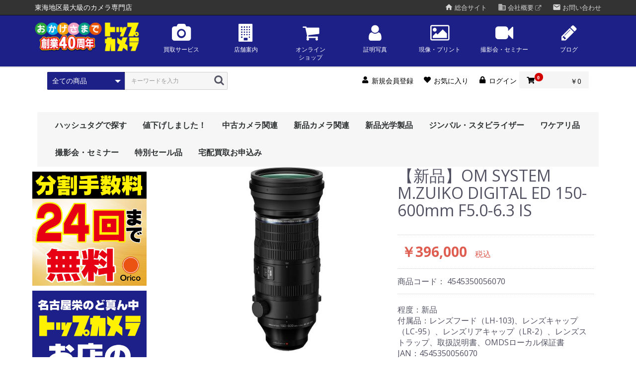

--- FILE ---
content_type: text/html; charset=UTF-8
request_url: https://shop.topcamera.co.jp/site/products/detail/55517
body_size: 135709
content:
<!doctype html>
<html lang="ja">
<head prefix="og: http://ogp.me/ns# fb: http://ogp.me/ns/fb# product: http://ogp.me/ns/product#">
    <meta charset="utf-8">
    <meta name="viewport" content="width=device-width, initial-scale=1, shrink-to-fit=no">
    <meta name="eccube-csrf-token" content="lM9HGA3gxhj1O7CfrelsZ2bvABILfobDLppNW4W3T8M">
    <title>トップカメラオンライン / 【新品】OM SYSTEM M.ZUIKO DIGITAL ED 150-600mm F5.0-6.3 IS</title>
                    <meta name="keywords" content="{{Product.name}}">
                    <meta name="description" content="【新品】OM SYSTEM M.ZUIKO DIGITAL ED 150-600mm F5.0-6.3 ISの商品ページです。新品商品は、安心の正規品です。中古商品は、A・AB+・AB・AB-・B・Cランクに分かれております。">
        <link rel="icon" href="/site/html/user_data/assets/img/common/favicon.ico">
    <link rel="stylesheet" href="https://maxcdn.bootstrapcdn.com/bootstrap/3.3.7/css/bootstrap.min.css">
    <link rel="stylesheet" href="https://use.fontawesome.com/releases/v5.3.1/css/all.css" integrity="sha384-mzrmE5qonljUremFsqc01SB46JvROS7bZs3IO2EmfFsd15uHvIt+Y8vEf7N7fWAU" crossorigin="anonymous">
    <link rel="stylesheet" href="//cdn.jsdelivr.net/jquery.slick/1.6.0/slick.css">
    <link rel="stylesheet" href="/site/html/template/default/assets/css/style.css">
        <style>

        .slick-slider {
            margin-bottom: 30px;
        }

        .slick-dots {
            position: absolute;
            bottom: -45px;
            display: block;
            width: 100%;
            padding: 0;
            list-style: none;
            text-align: center;
        }

        .slick-dots li {
            position: relative;
            display: inline-block;
            width: 20px;
            height: 20px;
            margin: 0 5px;
            padding: 0;

            cursor: pointer;
        }

        .slick-dots li button {
            font-size: 0;
            line-height: 0;
            display: block;
            width: 20px;
            height: 20px;
            padding: 5px;
            cursor: pointer;
            color: transparent;
            border: 0;
            outline: none;
            background: transparent;
        }

        .slick-dots li button:hover,
        .slick-dots li button:focus {
            outline: none;
        }

        .slick-dots li button:hover:before,
        .slick-dots li button:focus:before {
            opacity: 1;
        }

        .slick-dots li button:before {
            content: " ";
            line-height: 20px;
            position: absolute;
            top: 0;
            left: 0;
            width: 12px;
            height: 12px;
            text-align: center;
            opacity: .25;
            background-color: black;
            border-radius: 50%;

        }

        .slick-dots li.slick-active button:before {
            opacity: .75;
            background-color: black;
        }

        .slick-dots li button.thumbnail img {
            width: 0;
            height: 0;
        }

    </style>
    <script src="https://code.jquery.com/jquery-3.3.1.min.js" integrity="sha256-FgpCb/KJQlLNfOu91ta32o/NMZxltwRo8QtmkMRdAu8=" crossorigin="anonymous"></script>
    <script>
        $(function() {
            $.ajaxSetup({
                'headers': {
                    'ECCUBE-CSRF-TOKEN': $('meta[name="eccube-csrf-token"]').attr('content')
                }
            });
        });
    </script>
                    <!-- ▼GA4トラッキングタグ -->
            <!-- Google tag (gtag.js) -->
<script async src="https://www.googletagmanager.com/gtag/js?id=G-06TM2413RH"></script>
<script>
  window.dataLayer = window.dataLayer || [];
  function gtag(){dataLayer.push(arguments);}
  gtag('js', new Date());

  gtag('config', 'G-06TM2413RH');
</script>
<script>
window.addEventListener('DOMContentLoaded', function () {
document.querySelectorAll('[href*="https://shop.topcamera.co.jp/site/"]').forEach(function (link) {
link.addEventListener('click', function () {
gtag('event', 'ストアクリック', { 'send_to': 'G-06TM2413RH' });
});
});
});
</script>
        <!-- ▲GA4トラッキングタグ -->
    <!-- ▼custom_head_tag -->
            <!-- FONT CSS -->
<link rel="stylesheet" href="https://maxcdn.bootstrapcdn.com/font-awesome/4.7.0/css/font-awesome.min.css">
<link rel="stylesheet" href="https://fonts.googleapis.com/icon?family=Material+Icons">

<link href='https://fonts.googleapis.com/css?family=Open+Sans:400,600,600italic,400italic,700' rel='stylesheet' type='text/css'>

<!-- CUSTOM CSS -->
<link rel="stylesheet" href="https://buy.topcamera.co.jp/css/style.css">
<link rel="stylesheet" href="https://buy.topcamera.co.jp/css/style.header.css">
<link rel="stylesheet" href="https://buy.topcamera.co.jp/css/style.footer.css">

<!-- <link rel="stylesheet" href="/site/html/user_data/assets/css/customize.css"> -->
<!-- Global site tag (gtag.js) - Google Analytics -->
<script async src="https://www.googletagmanager.com/gtag/js?id=UA-41364766-1"></script>
<script>
  window.dataLayer = window.dataLayer || [];
  function gtag(){dataLayer.push(arguments);}
  gtag('js', new Date());

  gtag('config', 'UA-41364766-1');
  gtag('config', 'AW-693128730');
</script>
        <!-- ▲custom_head_tag -->
    <!-- ▼eコマーストラッキングタグ -->
            
<script>
(function(i,s,o,g,r,a,m){i['GoogleAnalyticsObject']=r;i[r]=i[r]||function(){
(i[r].q=i[r].q||[]).push(arguments)},i[r].l=1*new Date();a=s.createElement(o),
m=s.getElementsByTagName(o)[0];a.async=1;a.src=g;m.parentNode.insertBefore(a,m)
})(window,document,'script','//www.google-analytics.com/analytics.js','ga');
ga('create', 'UA-41364766-1', 'auto');
ga('send', 'pageview');
</script>
        <!-- ▲eコマーストラッキングタグ -->

                        <link rel="stylesheet" href="/site/html/plugin/ApgVideoInsert/assets/style.css">
        <link rel="stylesheet" href="/site/html/user_data/assets/css/customize.css">
</head>
<body id="page_product_detail" class="product_page">

<div class="ec-layoutRole">
                <div class="ec-layoutRole__header">
                <!-- ▼custom_topnavi -->
            <div class="topbar clearfix">
	<div class="container">
		<ul class="topbar-left">
			<li class="phoneNo">東海地区最大級のカメラ専門店</li>
		</ul>
		<ul class="topbar-right menu">
			<li><a href="https://www.topcamera.co.jp/"><i class="material-icons">home</i> 総合サイト</a></li>
			<li><a href="https://www.eesun-group.com/company.html" target="_blank"><i class="material-icons">business</i> 会社概要 <i class="fa fa-external-link"></i></a></li>
			<li><a href="https://buy.topcamera.co.jp/contact/"><i class="material-icons">mail</i> お問い合わせ</a></li>
		</ul>
	</div>
</div>
        <!-- ▲custom_topnavi -->
    <!-- ▼custom_header -->
            <header class="header-wrapper">
	<div class="header clearfix">
		<div class="navbar navbar-default" role="navigation" id="navbar">
			<div class="container">
				<div class="navbar-header">

					<a class="navbar-brand logo" href="https://www.topcamera.co.jp/" data-animate-hover="bounce">
						<img src="https://buy.topcamera.co.jp/images/logo2.png" alt="Topcamera">
					</a>
					<div class="navbar-buttons">
						<button type="button" class="navbar-toggle btn-nav" data-toggle="collapse" data-target="#navigation">
						<span class="icon-bar"></span>
						<span class="icon-bar"></span>
						<span class="icon-bar"></span>
						</button>
					</div>
				</div>
				<!--/.navbar-header -->

				<div class="navbar-collapse collapse navbar-top" id="navigation" aria-expanded="false" style="height: 1px;">
					<ul class="nav navbar-nav navbar_nav_list">
						<li><a href="https://buy.topcamera.co.jp/kaitori"><i class="fa fa-camera"></i><br class="br-pc" />買取サービス</a></li>
						<li><a href="https://buy.topcamera.co.jp/store.html"><i class="fa fa-building"></i><br class="br-pc" />店舗案内</a></li>
						<li><a href="https://shop.topcamera.co.jp/site/"><i class="fa fa-shopping-cart"></i><br class="br-pc" />オンライン<br class="br-pc">ショップ</a></li>
						<li><a href="https://buy.topcamera.co.jp/photop.html"><i class="fa fa-user"></i><br class="br-pc" />証明写真</a></li>
						<li><a href="https://buy.topcamera.co.jp/print.html"><i class="fa fa-image"></i><br class="br-pc" />現像・プリント</a></li>
						<li><a href="https://shop.topcamera.co.jp/site/products/list?category_id=33"><i class="fa fa-video-camera"></i><br class="br-pc" />撮影会・セミナー</a></li>
						<li><a href="https://www.topcamera.co.jp/blog/"><i class="fa fa-pencil"></i><br class="br-pc" />ブログ</a></li>
					</ul>
					
					<dic class="ec-custom-navi">
						<div class="ec-custom-navi__search">
							
<div class="ec-headerSearch">
    <form method="get" class="searchform" action="/site/products/list">
        <div class="ec-headerSearch__category">
            <div class="ec-select ec-select_search">
                            <select name="category_id" class="category_id"><option value="">全ての商品</option><option value="108">ハッシュタグで探す</option><option value="134">　プレゼントにおすすめ！</option><option value="109">　# 初心者向け</option><option value="116">　# おしゃれカメラ</option><option value="115">　# 動画におすすめ</option><option value="114">　# vlog</option><option value="113">　# おすすめレンズ</option><option value="112">　# おすすめカメラ</option><option value="111">　# レアもの</option><option value="110">　# 人気商品</option><option value="91">値下げしました！</option><option value="95">中古カメラ関連</option><option value="41">　中古デジタルカメラ</option><option value="40">　中古ミラーレス一眼</option><option value="126">　　中古ソニーミラーレス一眼</option><option value="127">　　中古キヤノンミラーレス一眼</option><option value="128">　　中古ニコンミラーレス一眼</option><option value="129">　　中古フジフイルムミラーレス一眼</option><option value="130">　　中古OM／オリンパスミラーレス一眼</option><option value="131">　　中古パナソニックミラーレス一眼</option><option value="133">　　中古ライカミラーレス一眼</option><option value="132">　　中古シグマミラーレス一眼</option><option value="12">　中古デジタル一眼レフ</option><option value="11">　中古コンパクトデジカメ</option><option value="42">　中古レンズ</option><option value="35">　中古デジタル一眼レンズ</option><option value="13">　中古ＡＦ一眼レンズ</option><option value="34">　中古ＭＦ一眼レンズ</option><option value="36">　中古レンジファインダーレンズ</option><option value="37">　中古中判・大判レンズ</option><option value="43">　中古フィルムカメラ</option><option value="15">　中古フィルムＡＦ一眼レフ</option><option value="25">　中古フィルムＭＦ一眼レフ</option><option value="14">　中古フィルムコンパクトカメラ・レンジファインダーカメラ</option><option value="17">　中古中判・大判カメラ</option><option value="44">　中古カメラ用品・アクセサリー</option><option value="9">　中古純正アクセサリー</option><option value="29">　中古フラッシュ</option><option value="30">　中古三脚</option><option value="18">　その他中古カメラ用品・アクセサリー</option><option value="2">　中古ビデオカメラ</option><option value="26">　中古ビデオカメラ</option><option value="39">　ジャンク・わけあり品</option><option value="1">新品カメラ関連</option><option value="3">　新品デジタル一眼</option><option value="23">　　新品ミラーレス一眼</option><option value="118">　　　OMデジタルソリューションズ</option><option value="62">　　　オリンパス(olympus)</option><option value="61">　　　富士フイルム(fujifilm)</option><option value="60">　　　ソニー(sony)</option><option value="59">　　　ニコン(nikon)</option><option value="58">　　　キヤノン(canon)</option><option value="4">　　デジタル一眼レフ</option><option value="119">　　　OMデジタルソリューションズ</option><option value="69">　　　リコー(ricoh)</option><option value="67">　　　富士フイルム(fujifilm)</option><option value="66">　　　ソニー(sony)</option><option value="65">　　　ニコン(nikon)</option><option value="64">　　　キヤノン(canon)</option><option value="8">　新品交換レンズ</option><option value="120">　　OMデジタルソリューションズ</option><option value="80">　　サムヤン(samyang)</option><option value="79">　　ツァイス(zeiss)</option><option value="78">　　トキナー(tokina)</option><option value="77">　　タムロン(tamron)</option><option value="76">　　シグマ(sigma)</option><option value="75">　　リコー(ricoh)</option><option value="74">　　オリンパス(olympus)</option><option value="73">　　富士フイルム(fujifilm)</option><option value="72">　　ソニー(sony)</option><option value="71">　　ニコン(nikon)</option><option value="70">　　キヤノン(canon)</option><option value="20">　新品コンパクトデジカメ</option><option value="125">　　コダック　（Kodak）</option><option value="122">　　OMデジタルソリューションズ</option><option value="85">　　リコー(ricoh)</option><option value="84">　　ソニー(sony)</option><option value="83">　　ニコン(nikon)</option><option value="82">　　キヤノン(canon)</option><option value="81">　　富士フイルム(fujifilm)</option><option value="47">　新品ビデオカメラ</option><option value="10">　新品カメラ用品</option><option value="136">　　三脚・一脚</option><option value="137">　　　トキワスタイル</option><option value="48">　新品インスタントカメラ</option><option value="50">　新品純正アクセサリー</option><option value="121">　　OMデジタルソリューションズ</option><option value="55">　　オリンパス(olympus)</option><option value="51">　　キヤノン(canon)</option><option value="53">　　ソニー(sony)</option><option value="52">　　ニコン(nikon)</option><option value="54">　　フジフイルム(fujifilm)</option><option value="56">　　リコー(ricoh)</option><option value="86">新品光学製品</option><option value="87">　天体関連</option><option value="88">　　ポータブル赤道儀</option><option value="90">ジンバル・スタビライザー</option><option value="49">ワケアリ品</option><option value="33">撮影会・セミナー</option><option value="135">特別セール品</option><option value="45">宅配買取お申込み</option></select>
    
            </div>
        </div>
        <div class="ec-headerSearch__keyword">
            <div class="ec-input">
                <input type="search" name="name" maxlength="50" class="search-name" placeholder="キーワードを入力" />
                <button class="ec-headerSearch__keywordBtn" type="submit">
                    <div class="ec-icon">
                        <img src="/site/html/template/default/assets/icon/search-dark.svg" alt="">
                    </div>
                </button>
            </div>
        </div>
    </form>
</div>

						</div>
						<div class="ec-custom-navi__navsp">
							


<div class="ec-headerCategoryArea">
    <div class="ec-headerCategoryArea__heading">
        <p>カテゴリ一覧</p>
    </div>
    <div class="ec-itemNav">
        <ul class="ec-itemNav__nav">
                            <li>
                            <a href="https://shop.topcamera.co.jp/site/products/list?category_id=108">
        ハッシュタグで探す
    </a>
            <ul>
                            <li>
                            <a href="https://shop.topcamera.co.jp/site/products/list?category_id=134">
        プレゼントにおすすめ！
    </a>
    
                </li>
                            <li>
                            <a href="https://shop.topcamera.co.jp/site/products/list?category_id=109">
        # 初心者向け
    </a>
    
                </li>
                            <li>
                            <a href="https://shop.topcamera.co.jp/site/products/list?category_id=116">
        # おしゃれカメラ
    </a>
    
                </li>
                            <li>
                            <a href="https://shop.topcamera.co.jp/site/products/list?category_id=115">
        # 動画におすすめ
    </a>
    
                </li>
                            <li>
                            <a href="https://shop.topcamera.co.jp/site/products/list?category_id=114">
        # vlog
    </a>
    
                </li>
                            <li>
                            <a href="https://shop.topcamera.co.jp/site/products/list?category_id=113">
        # おすすめレンズ
    </a>
    
                </li>
                            <li>
                            <a href="https://shop.topcamera.co.jp/site/products/list?category_id=112">
        # おすすめカメラ
    </a>
    
                </li>
                            <li>
                            <a href="https://shop.topcamera.co.jp/site/products/list?category_id=111">
        # レアもの
    </a>
    
                </li>
                            <li>
                            <a href="https://shop.topcamera.co.jp/site/products/list?category_id=110">
        # 人気商品
    </a>
    
                </li>
                    </ul>
    
                </li>
                            <li>
                            <a href="https://shop.topcamera.co.jp/site/products/list?category_id=91">
        値下げしました！
    </a>
    
                </li>
                            <li>
                            <a href="https://shop.topcamera.co.jp/site/products/list?category_id=95">
        中古カメラ関連
    </a>
            <ul>
                            <li>
                            <a href="https://shop.topcamera.co.jp/site/products/list?category_id=41">
        中古デジタルカメラ
    </a>
            <ul>
                            <li>
                            <a href="https://shop.topcamera.co.jp/site/products/list?category_id=40">
        中古ミラーレス一眼
    </a>
            <ul>
                            <li>
                            <a href="https://shop.topcamera.co.jp/site/products/list?category_id=126">
        中古ソニーミラーレス一眼
    </a>
    
                </li>
                            <li>
                            <a href="https://shop.topcamera.co.jp/site/products/list?category_id=127">
        中古キヤノンミラーレス一眼
    </a>
    
                </li>
                            <li>
                            <a href="https://shop.topcamera.co.jp/site/products/list?category_id=128">
        中古ニコンミラーレス一眼
    </a>
    
                </li>
                            <li>
                            <a href="https://shop.topcamera.co.jp/site/products/list?category_id=129">
        中古フジフイルムミラーレス一眼
    </a>
    
                </li>
                            <li>
                            <a href="https://shop.topcamera.co.jp/site/products/list?category_id=130">
        中古OM／オリンパスミラーレス一眼
    </a>
    
                </li>
                            <li>
                            <a href="https://shop.topcamera.co.jp/site/products/list?category_id=131">
        中古パナソニックミラーレス一眼
    </a>
    
                </li>
                            <li>
                            <a href="https://shop.topcamera.co.jp/site/products/list?category_id=133">
        中古ライカミラーレス一眼
    </a>
    
                </li>
                            <li>
                            <a href="https://shop.topcamera.co.jp/site/products/list?category_id=132">
        中古シグマミラーレス一眼
    </a>
    
                </li>
                    </ul>
    
                </li>
                            <li>
                            <a href="https://shop.topcamera.co.jp/site/products/list?category_id=12">
        中古デジタル一眼レフ
    </a>
    
                </li>
                            <li>
                            <a href="https://shop.topcamera.co.jp/site/products/list?category_id=11">
        中古コンパクトデジカメ
    </a>
    
                </li>
                    </ul>
    
                </li>
                            <li>
                            <a href="https://shop.topcamera.co.jp/site/products/list?category_id=42">
        中古レンズ
    </a>
            <ul>
                            <li>
                            <a href="https://shop.topcamera.co.jp/site/products/list?category_id=35">
        中古デジタル一眼レンズ
    </a>
    
                </li>
                            <li>
                            <a href="https://shop.topcamera.co.jp/site/products/list?category_id=13">
        中古ＡＦ一眼レンズ
    </a>
    
                </li>
                            <li>
                            <a href="https://shop.topcamera.co.jp/site/products/list?category_id=34">
        中古ＭＦ一眼レンズ
    </a>
    
                </li>
                            <li>
                            <a href="https://shop.topcamera.co.jp/site/products/list?category_id=36">
        中古レンジファインダーレンズ
    </a>
    
                </li>
                            <li>
                            <a href="https://shop.topcamera.co.jp/site/products/list?category_id=37">
        中古中判・大判レンズ
    </a>
    
                </li>
                    </ul>
    
                </li>
                            <li>
                            <a href="https://shop.topcamera.co.jp/site/products/list?category_id=43">
        中古フィルムカメラ
    </a>
            <ul>
                            <li>
                            <a href="https://shop.topcamera.co.jp/site/products/list?category_id=15">
        中古フィルムＡＦ一眼レフ
    </a>
    
                </li>
                            <li>
                            <a href="https://shop.topcamera.co.jp/site/products/list?category_id=25">
        中古フィルムＭＦ一眼レフ
    </a>
    
                </li>
                            <li>
                            <a href="https://shop.topcamera.co.jp/site/products/list?category_id=14">
        中古フィルムコンパクトカメラ・レンジファインダーカメラ
    </a>
    
                </li>
                            <li>
                            <a href="https://shop.topcamera.co.jp/site/products/list?category_id=17">
        中古中判・大判カメラ
    </a>
    
                </li>
                    </ul>
    
                </li>
                            <li>
                            <a href="https://shop.topcamera.co.jp/site/products/list?category_id=44">
        中古カメラ用品・アクセサリー
    </a>
            <ul>
                            <li>
                            <a href="https://shop.topcamera.co.jp/site/products/list?category_id=9">
        中古純正アクセサリー
    </a>
    
                </li>
                            <li>
                            <a href="https://shop.topcamera.co.jp/site/products/list?category_id=29">
        中古フラッシュ
    </a>
    
                </li>
                            <li>
                            <a href="https://shop.topcamera.co.jp/site/products/list?category_id=30">
        中古三脚
    </a>
    
                </li>
                            <li>
                            <a href="https://shop.topcamera.co.jp/site/products/list?category_id=18">
        その他中古カメラ用品・アクセサリー
    </a>
    
                </li>
                    </ul>
    
                </li>
                            <li>
                            <a href="https://shop.topcamera.co.jp/site/products/list?category_id=2">
        中古ビデオカメラ
    </a>
            <ul>
                            <li>
                            <a href="https://shop.topcamera.co.jp/site/products/list?category_id=26">
        中古ビデオカメラ
    </a>
    
                </li>
                    </ul>
    
                </li>
                            <li>
                            <a href="https://shop.topcamera.co.jp/site/products/list?category_id=39">
        ジャンク・わけあり品
    </a>
    
                </li>
                    </ul>
    
                </li>
                            <li>
                            <a href="https://shop.topcamera.co.jp/site/products/list?category_id=1">
        新品カメラ関連
    </a>
            <ul>
                            <li>
                            <a href="https://shop.topcamera.co.jp/site/products/list?category_id=3">
        新品デジタル一眼
    </a>
            <ul>
                            <li>
                            <a href="https://shop.topcamera.co.jp/site/products/list?category_id=23">
        新品ミラーレス一眼
    </a>
            <ul>
                            <li>
                            <a href="https://shop.topcamera.co.jp/site/products/list?category_id=118">
        OMデジタルソリューションズ
    </a>
    
                </li>
                            <li>
                            <a href="https://shop.topcamera.co.jp/site/products/list?category_id=62">
        オリンパス(olympus)
    </a>
    
                </li>
                            <li>
                            <a href="https://shop.topcamera.co.jp/site/products/list?category_id=61">
        富士フイルム(fujifilm)
    </a>
    
                </li>
                            <li>
                            <a href="https://shop.topcamera.co.jp/site/products/list?category_id=60">
        ソニー(sony)
    </a>
    
                </li>
                            <li>
                            <a href="https://shop.topcamera.co.jp/site/products/list?category_id=59">
        ニコン(nikon)
    </a>
    
                </li>
                            <li>
                            <a href="https://shop.topcamera.co.jp/site/products/list?category_id=58">
        キヤノン(canon)
    </a>
    
                </li>
                    </ul>
    
                </li>
                            <li>
                            <a href="https://shop.topcamera.co.jp/site/products/list?category_id=4">
        デジタル一眼レフ
    </a>
            <ul>
                            <li>
                            <a href="https://shop.topcamera.co.jp/site/products/list?category_id=119">
        OMデジタルソリューションズ
    </a>
    
                </li>
                            <li>
                            <a href="https://shop.topcamera.co.jp/site/products/list?category_id=69">
        リコー(ricoh)
    </a>
    
                </li>
                            <li>
                            <a href="https://shop.topcamera.co.jp/site/products/list?category_id=67">
        富士フイルム(fujifilm)
    </a>
    
                </li>
                            <li>
                            <a href="https://shop.topcamera.co.jp/site/products/list?category_id=66">
        ソニー(sony)
    </a>
    
                </li>
                            <li>
                            <a href="https://shop.topcamera.co.jp/site/products/list?category_id=65">
        ニコン(nikon)
    </a>
    
                </li>
                            <li>
                            <a href="https://shop.topcamera.co.jp/site/products/list?category_id=64">
        キヤノン(canon)
    </a>
    
                </li>
                    </ul>
    
                </li>
                    </ul>
    
                </li>
                            <li>
                            <a href="https://shop.topcamera.co.jp/site/products/list?category_id=8">
        新品交換レンズ
    </a>
            <ul>
                            <li>
                            <a href="https://shop.topcamera.co.jp/site/products/list?category_id=120">
        OMデジタルソリューションズ
    </a>
    
                </li>
                            <li>
                            <a href="https://shop.topcamera.co.jp/site/products/list?category_id=80">
        サムヤン(samyang)
    </a>
    
                </li>
                            <li>
                            <a href="https://shop.topcamera.co.jp/site/products/list?category_id=79">
        ツァイス(zeiss)
    </a>
    
                </li>
                            <li>
                            <a href="https://shop.topcamera.co.jp/site/products/list?category_id=78">
        トキナー(tokina)
    </a>
    
                </li>
                            <li>
                            <a href="https://shop.topcamera.co.jp/site/products/list?category_id=77">
        タムロン(tamron)
    </a>
    
                </li>
                            <li>
                            <a href="https://shop.topcamera.co.jp/site/products/list?category_id=76">
        シグマ(sigma)
    </a>
    
                </li>
                            <li>
                            <a href="https://shop.topcamera.co.jp/site/products/list?category_id=75">
        リコー(ricoh)
    </a>
    
                </li>
                            <li>
                            <a href="https://shop.topcamera.co.jp/site/products/list?category_id=74">
        オリンパス(olympus)
    </a>
    
                </li>
                            <li>
                            <a href="https://shop.topcamera.co.jp/site/products/list?category_id=73">
        富士フイルム(fujifilm)
    </a>
    
                </li>
                            <li>
                            <a href="https://shop.topcamera.co.jp/site/products/list?category_id=72">
        ソニー(sony)
    </a>
    
                </li>
                            <li>
                            <a href="https://shop.topcamera.co.jp/site/products/list?category_id=71">
        ニコン(nikon)
    </a>
    
                </li>
                            <li>
                            <a href="https://shop.topcamera.co.jp/site/products/list?category_id=70">
        キヤノン(canon)
    </a>
    
                </li>
                    </ul>
    
                </li>
                            <li>
                            <a href="https://shop.topcamera.co.jp/site/products/list?category_id=20">
        新品コンパクトデジカメ
    </a>
            <ul>
                            <li>
                            <a href="https://shop.topcamera.co.jp/site/products/list?category_id=125">
        コダック　（Kodak）
    </a>
    
                </li>
                            <li>
                            <a href="https://shop.topcamera.co.jp/site/products/list?category_id=122">
        OMデジタルソリューションズ
    </a>
    
                </li>
                            <li>
                            <a href="https://shop.topcamera.co.jp/site/products/list?category_id=85">
        リコー(ricoh)
    </a>
    
                </li>
                            <li>
                            <a href="https://shop.topcamera.co.jp/site/products/list?category_id=84">
        ソニー(sony)
    </a>
    
                </li>
                            <li>
                            <a href="https://shop.topcamera.co.jp/site/products/list?category_id=83">
        ニコン(nikon)
    </a>
    
                </li>
                            <li>
                            <a href="https://shop.topcamera.co.jp/site/products/list?category_id=82">
        キヤノン(canon)
    </a>
    
                </li>
                            <li>
                            <a href="https://shop.topcamera.co.jp/site/products/list?category_id=81">
        富士フイルム(fujifilm)
    </a>
    
                </li>
                    </ul>
    
                </li>
                            <li>
                            <a href="https://shop.topcamera.co.jp/site/products/list?category_id=47">
        新品ビデオカメラ
    </a>
    
                </li>
                            <li>
                            <a href="https://shop.topcamera.co.jp/site/products/list?category_id=10">
        新品カメラ用品
    </a>
            <ul>
                            <li>
                            <a href="https://shop.topcamera.co.jp/site/products/list?category_id=136">
        三脚・一脚
    </a>
            <ul>
                            <li>
                            <a href="https://shop.topcamera.co.jp/site/products/list?category_id=137">
        トキワスタイル
    </a>
    
                </li>
                    </ul>
    
                </li>
                    </ul>
    
                </li>
                            <li>
                            <a href="https://shop.topcamera.co.jp/site/products/list?category_id=48">
        新品インスタントカメラ
    </a>
    
                </li>
                            <li>
                            <a href="https://shop.topcamera.co.jp/site/products/list?category_id=50">
        新品純正アクセサリー
    </a>
            <ul>
                            <li>
                            <a href="https://shop.topcamera.co.jp/site/products/list?category_id=121">
        OMデジタルソリューションズ
    </a>
    
                </li>
                            <li>
                            <a href="https://shop.topcamera.co.jp/site/products/list?category_id=55">
        オリンパス(olympus)
    </a>
    
                </li>
                            <li>
                            <a href="https://shop.topcamera.co.jp/site/products/list?category_id=51">
        キヤノン(canon)
    </a>
    
                </li>
                            <li>
                            <a href="https://shop.topcamera.co.jp/site/products/list?category_id=53">
        ソニー(sony)
    </a>
    
                </li>
                            <li>
                            <a href="https://shop.topcamera.co.jp/site/products/list?category_id=52">
        ニコン(nikon)
    </a>
    
                </li>
                            <li>
                            <a href="https://shop.topcamera.co.jp/site/products/list?category_id=54">
        フジフイルム(fujifilm)
    </a>
    
                </li>
                            <li>
                            <a href="https://shop.topcamera.co.jp/site/products/list?category_id=56">
        リコー(ricoh)
    </a>
    
                </li>
                    </ul>
    
                </li>
                    </ul>
    
                </li>
                            <li>
                            <a href="https://shop.topcamera.co.jp/site/products/list?category_id=86">
        新品光学製品
    </a>
            <ul>
                            <li>
                            <a href="https://shop.topcamera.co.jp/site/products/list?category_id=87">
        天体関連
    </a>
            <ul>
                            <li>
                            <a href="https://shop.topcamera.co.jp/site/products/list?category_id=88">
        ポータブル赤道儀
    </a>
    
                </li>
                    </ul>
    
                </li>
                    </ul>
    
                </li>
                            <li>
                            <a href="https://shop.topcamera.co.jp/site/products/list?category_id=90">
        ジンバル・スタビライザー
    </a>
    
                </li>
                            <li>
                            <a href="https://shop.topcamera.co.jp/site/products/list?category_id=49">
        ワケアリ品
    </a>
    
                </li>
                            <li>
                            <a href="https://shop.topcamera.co.jp/site/products/list?category_id=33">
        撮影会・セミナー
    </a>
    
                </li>
                            <li>
                            <a href="https://shop.topcamera.co.jp/site/products/list?category_id=135">
        特別セール品
    </a>
    
                </li>
                            <li>
                            <a href="https://shop.topcamera.co.jp/site/products/list?category_id=45">
        宅配買取お申込み
    </a>
    
                </li>
                    </ul>
    </div>
</div>

						</div>
					</dic>
					
				</div>

			</div>
			<!-- /.container -->

		</div><!-- /#navbar -->
	</div><!-- ./header -->
</header>
        <!-- ▲custom_header -->
    <!-- ▼ヘッダー(商品検索・ログインナビ・カート) -->
            <div class="ec-headerNaviRole">
    <div class="ec-headerNaviRole__left">
        <div class="ec-headerNaviRole__search">
            
<div class="ec-headerSearch">
    <form method="get" class="searchform" action="/site/products/list">
        <div class="ec-headerSearch__category">
            <div class="ec-select ec-select_search">
                            <select name="category_id" class="category_id"><option value="">全ての商品</option><option value="108">ハッシュタグで探す</option><option value="134">　プレゼントにおすすめ！</option><option value="109">　# 初心者向け</option><option value="116">　# おしゃれカメラ</option><option value="115">　# 動画におすすめ</option><option value="114">　# vlog</option><option value="113">　# おすすめレンズ</option><option value="112">　# おすすめカメラ</option><option value="111">　# レアもの</option><option value="110">　# 人気商品</option><option value="91">値下げしました！</option><option value="95">中古カメラ関連</option><option value="41">　中古デジタルカメラ</option><option value="40">　中古ミラーレス一眼</option><option value="126">　　中古ソニーミラーレス一眼</option><option value="127">　　中古キヤノンミラーレス一眼</option><option value="128">　　中古ニコンミラーレス一眼</option><option value="129">　　中古フジフイルムミラーレス一眼</option><option value="130">　　中古OM／オリンパスミラーレス一眼</option><option value="131">　　中古パナソニックミラーレス一眼</option><option value="133">　　中古ライカミラーレス一眼</option><option value="132">　　中古シグマミラーレス一眼</option><option value="12">　中古デジタル一眼レフ</option><option value="11">　中古コンパクトデジカメ</option><option value="42">　中古レンズ</option><option value="35">　中古デジタル一眼レンズ</option><option value="13">　中古ＡＦ一眼レンズ</option><option value="34">　中古ＭＦ一眼レンズ</option><option value="36">　中古レンジファインダーレンズ</option><option value="37">　中古中判・大判レンズ</option><option value="43">　中古フィルムカメラ</option><option value="15">　中古フィルムＡＦ一眼レフ</option><option value="25">　中古フィルムＭＦ一眼レフ</option><option value="14">　中古フィルムコンパクトカメラ・レンジファインダーカメラ</option><option value="17">　中古中判・大判カメラ</option><option value="44">　中古カメラ用品・アクセサリー</option><option value="9">　中古純正アクセサリー</option><option value="29">　中古フラッシュ</option><option value="30">　中古三脚</option><option value="18">　その他中古カメラ用品・アクセサリー</option><option value="2">　中古ビデオカメラ</option><option value="26">　中古ビデオカメラ</option><option value="39">　ジャンク・わけあり品</option><option value="1">新品カメラ関連</option><option value="3">　新品デジタル一眼</option><option value="23">　　新品ミラーレス一眼</option><option value="118">　　　OMデジタルソリューションズ</option><option value="62">　　　オリンパス(olympus)</option><option value="61">　　　富士フイルム(fujifilm)</option><option value="60">　　　ソニー(sony)</option><option value="59">　　　ニコン(nikon)</option><option value="58">　　　キヤノン(canon)</option><option value="4">　　デジタル一眼レフ</option><option value="119">　　　OMデジタルソリューションズ</option><option value="69">　　　リコー(ricoh)</option><option value="67">　　　富士フイルム(fujifilm)</option><option value="66">　　　ソニー(sony)</option><option value="65">　　　ニコン(nikon)</option><option value="64">　　　キヤノン(canon)</option><option value="8">　新品交換レンズ</option><option value="120">　　OMデジタルソリューションズ</option><option value="80">　　サムヤン(samyang)</option><option value="79">　　ツァイス(zeiss)</option><option value="78">　　トキナー(tokina)</option><option value="77">　　タムロン(tamron)</option><option value="76">　　シグマ(sigma)</option><option value="75">　　リコー(ricoh)</option><option value="74">　　オリンパス(olympus)</option><option value="73">　　富士フイルム(fujifilm)</option><option value="72">　　ソニー(sony)</option><option value="71">　　ニコン(nikon)</option><option value="70">　　キヤノン(canon)</option><option value="20">　新品コンパクトデジカメ</option><option value="125">　　コダック　（Kodak）</option><option value="122">　　OMデジタルソリューションズ</option><option value="85">　　リコー(ricoh)</option><option value="84">　　ソニー(sony)</option><option value="83">　　ニコン(nikon)</option><option value="82">　　キヤノン(canon)</option><option value="81">　　富士フイルム(fujifilm)</option><option value="47">　新品ビデオカメラ</option><option value="10">　新品カメラ用品</option><option value="136">　　三脚・一脚</option><option value="137">　　　トキワスタイル</option><option value="48">　新品インスタントカメラ</option><option value="50">　新品純正アクセサリー</option><option value="121">　　OMデジタルソリューションズ</option><option value="55">　　オリンパス(olympus)</option><option value="51">　　キヤノン(canon)</option><option value="53">　　ソニー(sony)</option><option value="52">　　ニコン(nikon)</option><option value="54">　　フジフイルム(fujifilm)</option><option value="56">　　リコー(ricoh)</option><option value="86">新品光学製品</option><option value="87">　天体関連</option><option value="88">　　ポータブル赤道儀</option><option value="90">ジンバル・スタビライザー</option><option value="49">ワケアリ品</option><option value="33">撮影会・セミナー</option><option value="135">特別セール品</option><option value="45">宅配買取お申込み</option></select>
    
            </div>
        </div>
        <div class="ec-headerSearch__keyword">
            <div class="ec-input">
                <input type="search" name="name" maxlength="50" class="search-name" placeholder="キーワードを入力" />
                <button class="ec-headerSearch__keywordBtn" type="submit">
                    <div class="ec-icon">
                        <img src="/site/html/template/default/assets/icon/search-dark.svg" alt="">
                    </div>
                </button>
            </div>
        </div>
    </form>
</div>

        </div>
        <div class="ec-headerRole__navSP">
            
<div class="ec-headerNavSP">
    <i class="fas fa-bars"></i>
</div>
        </div>
    </div>
    <div class="ec-headerNaviRole__right">
        <div class="ec-headerNaviRole__nav">
            
<div class="ec-headerNav">
            <div class="ec-headerNav__item">
            <a href="https://shop.topcamera.co.jp/site/entry">
                <i class="ec-headerNav__itemIcon fas fa-user fa-fw"></i>
                <span class="ec-headerNav__itemLink">新規会員登録</span>
            </a>
        </div>
                    <div class="ec-headerNav__item">
                <a href="https://shop.topcamera.co.jp/site/mypage/favorite">
                    <i class="ec-headerNav__itemIcon fas fa-heart fa-fw"></i>
                    <span class="ec-headerNav__itemLink">お気に入り</span>
                </a>
            </div>
                <div class="ec-headerNav__item">
            <a href="https://shop.topcamera.co.jp/site/mypage/login">
                <i class="ec-headerNav__itemIcon fas fa-lock fa-fw"></i>
                <span class="ec-headerNav__itemLink">ログイン</span>
            </a>
        </div>
    </div>

        </div>
        <div class="ec-headerRole__cart">
            <div class="ec-cartNaviWrap">
    <div class="ec-cartNavi">
        <i class="ec-cartNavi__icon fas fa-shopping-cart">
            <span class="ec-cartNavi__badge">0</span>
        </i>
        <div class="ec-cartNavi__label">
            <div class="ec-cartNavi__price">￥0</div>
        </div>
    </div>
            <div class="ec-cartNaviNull">
            <div class="ec-cartNaviNull__message">
                <p>現在カート内に商品はございません。</p>
            </div>
        </div>
    </div>

        </div>
    </div>
</div>

        <!-- ▲ヘッダー(商品検索・ログインナビ・カート) -->

        </div>
    
                <div class="ec-layoutRole__contentTop">
                <!-- ▼カテゴリナビ(PC) -->
            


<div class="ec-categoryNaviRole">
    <div class="ec-itemNav">
        <ul class="ec-itemNav__nav">
                            <li>
                            <a href="https://shop.topcamera.co.jp/site/products/list?category_id=108">
        ハッシュタグで探す
    </a>
            <ul>
                            <li>
                            <a href="https://shop.topcamera.co.jp/site/products/list?category_id=134">
        プレゼントにおすすめ！
    </a>
    
                </li>
                            <li>
                            <a href="https://shop.topcamera.co.jp/site/products/list?category_id=109">
        # 初心者向け
    </a>
    
                </li>
                            <li>
                            <a href="https://shop.topcamera.co.jp/site/products/list?category_id=116">
        # おしゃれカメラ
    </a>
    
                </li>
                            <li>
                            <a href="https://shop.topcamera.co.jp/site/products/list?category_id=115">
        # 動画におすすめ
    </a>
    
                </li>
                            <li>
                            <a href="https://shop.topcamera.co.jp/site/products/list?category_id=114">
        # vlog
    </a>
    
                </li>
                            <li>
                            <a href="https://shop.topcamera.co.jp/site/products/list?category_id=113">
        # おすすめレンズ
    </a>
    
                </li>
                            <li>
                            <a href="https://shop.topcamera.co.jp/site/products/list?category_id=112">
        # おすすめカメラ
    </a>
    
                </li>
                            <li>
                            <a href="https://shop.topcamera.co.jp/site/products/list?category_id=111">
        # レアもの
    </a>
    
                </li>
                            <li>
                            <a href="https://shop.topcamera.co.jp/site/products/list?category_id=110">
        # 人気商品
    </a>
    
                </li>
                    </ul>
    
                </li>
                            <li>
                            <a href="https://shop.topcamera.co.jp/site/products/list?category_id=91">
        値下げしました！
    </a>
    
                </li>
                            <li>
                            <a href="https://shop.topcamera.co.jp/site/products/list?category_id=95">
        中古カメラ関連
    </a>
            <ul>
                            <li>
                            <a href="https://shop.topcamera.co.jp/site/products/list?category_id=41">
        中古デジタルカメラ
    </a>
            <ul>
                            <li>
                            <a href="https://shop.topcamera.co.jp/site/products/list?category_id=40">
        中古ミラーレス一眼
    </a>
            <ul>
                            <li>
                            <a href="https://shop.topcamera.co.jp/site/products/list?category_id=126">
        中古ソニーミラーレス一眼
    </a>
    
                </li>
                            <li>
                            <a href="https://shop.topcamera.co.jp/site/products/list?category_id=127">
        中古キヤノンミラーレス一眼
    </a>
    
                </li>
                            <li>
                            <a href="https://shop.topcamera.co.jp/site/products/list?category_id=128">
        中古ニコンミラーレス一眼
    </a>
    
                </li>
                            <li>
                            <a href="https://shop.topcamera.co.jp/site/products/list?category_id=129">
        中古フジフイルムミラーレス一眼
    </a>
    
                </li>
                            <li>
                            <a href="https://shop.topcamera.co.jp/site/products/list?category_id=130">
        中古OM／オリンパスミラーレス一眼
    </a>
    
                </li>
                            <li>
                            <a href="https://shop.topcamera.co.jp/site/products/list?category_id=131">
        中古パナソニックミラーレス一眼
    </a>
    
                </li>
                            <li>
                            <a href="https://shop.topcamera.co.jp/site/products/list?category_id=133">
        中古ライカミラーレス一眼
    </a>
    
                </li>
                            <li>
                            <a href="https://shop.topcamera.co.jp/site/products/list?category_id=132">
        中古シグマミラーレス一眼
    </a>
    
                </li>
                    </ul>
    
                </li>
                            <li>
                            <a href="https://shop.topcamera.co.jp/site/products/list?category_id=12">
        中古デジタル一眼レフ
    </a>
    
                </li>
                            <li>
                            <a href="https://shop.topcamera.co.jp/site/products/list?category_id=11">
        中古コンパクトデジカメ
    </a>
    
                </li>
                    </ul>
    
                </li>
                            <li>
                            <a href="https://shop.topcamera.co.jp/site/products/list?category_id=42">
        中古レンズ
    </a>
            <ul>
                            <li>
                            <a href="https://shop.topcamera.co.jp/site/products/list?category_id=35">
        中古デジタル一眼レンズ
    </a>
    
                </li>
                            <li>
                            <a href="https://shop.topcamera.co.jp/site/products/list?category_id=13">
        中古ＡＦ一眼レンズ
    </a>
    
                </li>
                            <li>
                            <a href="https://shop.topcamera.co.jp/site/products/list?category_id=34">
        中古ＭＦ一眼レンズ
    </a>
    
                </li>
                            <li>
                            <a href="https://shop.topcamera.co.jp/site/products/list?category_id=36">
        中古レンジファインダーレンズ
    </a>
    
                </li>
                            <li>
                            <a href="https://shop.topcamera.co.jp/site/products/list?category_id=37">
        中古中判・大判レンズ
    </a>
    
                </li>
                    </ul>
    
                </li>
                            <li>
                            <a href="https://shop.topcamera.co.jp/site/products/list?category_id=43">
        中古フィルムカメラ
    </a>
            <ul>
                            <li>
                            <a href="https://shop.topcamera.co.jp/site/products/list?category_id=15">
        中古フィルムＡＦ一眼レフ
    </a>
    
                </li>
                            <li>
                            <a href="https://shop.topcamera.co.jp/site/products/list?category_id=25">
        中古フィルムＭＦ一眼レフ
    </a>
    
                </li>
                            <li>
                            <a href="https://shop.topcamera.co.jp/site/products/list?category_id=14">
        中古フィルムコンパクトカメラ・レンジファインダーカメラ
    </a>
    
                </li>
                            <li>
                            <a href="https://shop.topcamera.co.jp/site/products/list?category_id=17">
        中古中判・大判カメラ
    </a>
    
                </li>
                    </ul>
    
                </li>
                            <li>
                            <a href="https://shop.topcamera.co.jp/site/products/list?category_id=44">
        中古カメラ用品・アクセサリー
    </a>
            <ul>
                            <li>
                            <a href="https://shop.topcamera.co.jp/site/products/list?category_id=9">
        中古純正アクセサリー
    </a>
    
                </li>
                            <li>
                            <a href="https://shop.topcamera.co.jp/site/products/list?category_id=29">
        中古フラッシュ
    </a>
    
                </li>
                            <li>
                            <a href="https://shop.topcamera.co.jp/site/products/list?category_id=30">
        中古三脚
    </a>
    
                </li>
                            <li>
                            <a href="https://shop.topcamera.co.jp/site/products/list?category_id=18">
        その他中古カメラ用品・アクセサリー
    </a>
    
                </li>
                    </ul>
    
                </li>
                            <li>
                            <a href="https://shop.topcamera.co.jp/site/products/list?category_id=2">
        中古ビデオカメラ
    </a>
            <ul>
                            <li>
                            <a href="https://shop.topcamera.co.jp/site/products/list?category_id=26">
        中古ビデオカメラ
    </a>
    
                </li>
                    </ul>
    
                </li>
                            <li>
                            <a href="https://shop.topcamera.co.jp/site/products/list?category_id=39">
        ジャンク・わけあり品
    </a>
    
                </li>
                    </ul>
    
                </li>
                            <li>
                            <a href="https://shop.topcamera.co.jp/site/products/list?category_id=1">
        新品カメラ関連
    </a>
            <ul>
                            <li>
                            <a href="https://shop.topcamera.co.jp/site/products/list?category_id=3">
        新品デジタル一眼
    </a>
            <ul>
                            <li>
                            <a href="https://shop.topcamera.co.jp/site/products/list?category_id=23">
        新品ミラーレス一眼
    </a>
            <ul>
                            <li>
                            <a href="https://shop.topcamera.co.jp/site/products/list?category_id=118">
        OMデジタルソリューションズ
    </a>
    
                </li>
                            <li>
                            <a href="https://shop.topcamera.co.jp/site/products/list?category_id=62">
        オリンパス(olympus)
    </a>
    
                </li>
                            <li>
                            <a href="https://shop.topcamera.co.jp/site/products/list?category_id=61">
        富士フイルム(fujifilm)
    </a>
    
                </li>
                            <li>
                            <a href="https://shop.topcamera.co.jp/site/products/list?category_id=60">
        ソニー(sony)
    </a>
    
                </li>
                            <li>
                            <a href="https://shop.topcamera.co.jp/site/products/list?category_id=59">
        ニコン(nikon)
    </a>
    
                </li>
                            <li>
                            <a href="https://shop.topcamera.co.jp/site/products/list?category_id=58">
        キヤノン(canon)
    </a>
    
                </li>
                    </ul>
    
                </li>
                            <li>
                            <a href="https://shop.topcamera.co.jp/site/products/list?category_id=4">
        デジタル一眼レフ
    </a>
            <ul>
                            <li>
                            <a href="https://shop.topcamera.co.jp/site/products/list?category_id=119">
        OMデジタルソリューションズ
    </a>
    
                </li>
                            <li>
                            <a href="https://shop.topcamera.co.jp/site/products/list?category_id=69">
        リコー(ricoh)
    </a>
    
                </li>
                            <li>
                            <a href="https://shop.topcamera.co.jp/site/products/list?category_id=67">
        富士フイルム(fujifilm)
    </a>
    
                </li>
                            <li>
                            <a href="https://shop.topcamera.co.jp/site/products/list?category_id=66">
        ソニー(sony)
    </a>
    
                </li>
                            <li>
                            <a href="https://shop.topcamera.co.jp/site/products/list?category_id=65">
        ニコン(nikon)
    </a>
    
                </li>
                            <li>
                            <a href="https://shop.topcamera.co.jp/site/products/list?category_id=64">
        キヤノン(canon)
    </a>
    
                </li>
                    </ul>
    
                </li>
                    </ul>
    
                </li>
                            <li>
                            <a href="https://shop.topcamera.co.jp/site/products/list?category_id=8">
        新品交換レンズ
    </a>
            <ul>
                            <li>
                            <a href="https://shop.topcamera.co.jp/site/products/list?category_id=120">
        OMデジタルソリューションズ
    </a>
    
                </li>
                            <li>
                            <a href="https://shop.topcamera.co.jp/site/products/list?category_id=80">
        サムヤン(samyang)
    </a>
    
                </li>
                            <li>
                            <a href="https://shop.topcamera.co.jp/site/products/list?category_id=79">
        ツァイス(zeiss)
    </a>
    
                </li>
                            <li>
                            <a href="https://shop.topcamera.co.jp/site/products/list?category_id=78">
        トキナー(tokina)
    </a>
    
                </li>
                            <li>
                            <a href="https://shop.topcamera.co.jp/site/products/list?category_id=77">
        タムロン(tamron)
    </a>
    
                </li>
                            <li>
                            <a href="https://shop.topcamera.co.jp/site/products/list?category_id=76">
        シグマ(sigma)
    </a>
    
                </li>
                            <li>
                            <a href="https://shop.topcamera.co.jp/site/products/list?category_id=75">
        リコー(ricoh)
    </a>
    
                </li>
                            <li>
                            <a href="https://shop.topcamera.co.jp/site/products/list?category_id=74">
        オリンパス(olympus)
    </a>
    
                </li>
                            <li>
                            <a href="https://shop.topcamera.co.jp/site/products/list?category_id=73">
        富士フイルム(fujifilm)
    </a>
    
                </li>
                            <li>
                            <a href="https://shop.topcamera.co.jp/site/products/list?category_id=72">
        ソニー(sony)
    </a>
    
                </li>
                            <li>
                            <a href="https://shop.topcamera.co.jp/site/products/list?category_id=71">
        ニコン(nikon)
    </a>
    
                </li>
                            <li>
                            <a href="https://shop.topcamera.co.jp/site/products/list?category_id=70">
        キヤノン(canon)
    </a>
    
                </li>
                    </ul>
    
                </li>
                            <li>
                            <a href="https://shop.topcamera.co.jp/site/products/list?category_id=20">
        新品コンパクトデジカメ
    </a>
            <ul>
                            <li>
                            <a href="https://shop.topcamera.co.jp/site/products/list?category_id=125">
        コダック　（Kodak）
    </a>
    
                </li>
                            <li>
                            <a href="https://shop.topcamera.co.jp/site/products/list?category_id=122">
        OMデジタルソリューションズ
    </a>
    
                </li>
                            <li>
                            <a href="https://shop.topcamera.co.jp/site/products/list?category_id=85">
        リコー(ricoh)
    </a>
    
                </li>
                            <li>
                            <a href="https://shop.topcamera.co.jp/site/products/list?category_id=84">
        ソニー(sony)
    </a>
    
                </li>
                            <li>
                            <a href="https://shop.topcamera.co.jp/site/products/list?category_id=83">
        ニコン(nikon)
    </a>
    
                </li>
                            <li>
                            <a href="https://shop.topcamera.co.jp/site/products/list?category_id=82">
        キヤノン(canon)
    </a>
    
                </li>
                            <li>
                            <a href="https://shop.topcamera.co.jp/site/products/list?category_id=81">
        富士フイルム(fujifilm)
    </a>
    
                </li>
                    </ul>
    
                </li>
                            <li>
                            <a href="https://shop.topcamera.co.jp/site/products/list?category_id=47">
        新品ビデオカメラ
    </a>
    
                </li>
                            <li>
                            <a href="https://shop.topcamera.co.jp/site/products/list?category_id=10">
        新品カメラ用品
    </a>
            <ul>
                            <li>
                            <a href="https://shop.topcamera.co.jp/site/products/list?category_id=136">
        三脚・一脚
    </a>
            <ul>
                            <li>
                            <a href="https://shop.topcamera.co.jp/site/products/list?category_id=137">
        トキワスタイル
    </a>
    
                </li>
                    </ul>
    
                </li>
                    </ul>
    
                </li>
                            <li>
                            <a href="https://shop.topcamera.co.jp/site/products/list?category_id=48">
        新品インスタントカメラ
    </a>
    
                </li>
                            <li>
                            <a href="https://shop.topcamera.co.jp/site/products/list?category_id=50">
        新品純正アクセサリー
    </a>
            <ul>
                            <li>
                            <a href="https://shop.topcamera.co.jp/site/products/list?category_id=121">
        OMデジタルソリューションズ
    </a>
    
                </li>
                            <li>
                            <a href="https://shop.topcamera.co.jp/site/products/list?category_id=55">
        オリンパス(olympus)
    </a>
    
                </li>
                            <li>
                            <a href="https://shop.topcamera.co.jp/site/products/list?category_id=51">
        キヤノン(canon)
    </a>
    
                </li>
                            <li>
                            <a href="https://shop.topcamera.co.jp/site/products/list?category_id=53">
        ソニー(sony)
    </a>
    
                </li>
                            <li>
                            <a href="https://shop.topcamera.co.jp/site/products/list?category_id=52">
        ニコン(nikon)
    </a>
    
                </li>
                            <li>
                            <a href="https://shop.topcamera.co.jp/site/products/list?category_id=54">
        フジフイルム(fujifilm)
    </a>
    
                </li>
                            <li>
                            <a href="https://shop.topcamera.co.jp/site/products/list?category_id=56">
        リコー(ricoh)
    </a>
    
                </li>
                    </ul>
    
                </li>
                    </ul>
    
                </li>
                            <li>
                            <a href="https://shop.topcamera.co.jp/site/products/list?category_id=86">
        新品光学製品
    </a>
            <ul>
                            <li>
                            <a href="https://shop.topcamera.co.jp/site/products/list?category_id=87">
        天体関連
    </a>
            <ul>
                            <li>
                            <a href="https://shop.topcamera.co.jp/site/products/list?category_id=88">
        ポータブル赤道儀
    </a>
    
                </li>
                    </ul>
    
                </li>
                    </ul>
    
                </li>
                            <li>
                            <a href="https://shop.topcamera.co.jp/site/products/list?category_id=90">
        ジンバル・スタビライザー
    </a>
    
                </li>
                            <li>
                            <a href="https://shop.topcamera.co.jp/site/products/list?category_id=49">
        ワケアリ品
    </a>
    
                </li>
                            <li>
                            <a href="https://shop.topcamera.co.jp/site/products/list?category_id=33">
        撮影会・セミナー
    </a>
    
                </li>
                            <li>
                            <a href="https://shop.topcamera.co.jp/site/products/list?category_id=135">
        特別セール品
    </a>
    
                </li>
                            <li>
                            <a href="https://shop.topcamera.co.jp/site/products/list?category_id=45">
        宅配買取お申込み
    </a>
    
                </li>
                    </ul>
    </div>
</div>

        <!-- ▲カテゴリナビ(PC) -->

        </div>
    
    <div class="ec-layoutRole__contents">
                            <div class="ec-layoutRole__left">
                    <!-- ▼レフト真四角 -->
            <img src="https://shop.topcamera.co.jp/site/page-parts/orico24.jpg" style="margin-top:10px;width:80%;">
<a href="https://buy.topcamera.co.jp/store.html"><img src="https://shop.topcamera.co.jp/site/page-parts/realshop.jpg" style="margin-top:10px;width:80%;"></a>
<a href="https://www.topcamera.co.jp/blog/2019/06/18/line%E3%82%92%E4%BD%BF%E3%81%A3%E3%81%9F%E8%B2%B7%E5%8F%96%E7%9B%B8%E8%AB%87%E3%82%92%E5%A7%8B%E3%82%81%E3%81%BE%E3%81%97%E3%81%9F/"><img src="https://shop.topcamera.co.jp/site/page-parts/linekaitori.jpg" style="margin-top:10px;width:80%;"></a>
<a href="https://www.eesun-group.com/recruit.html"><img src="https://shop.topcamera.co.jp/site/page-parts/staff.jpg" style="margin-top:10px;width:80%;"></a>
        <!-- ▲レフト真四角 -->

            </div>
        
                                    
        <div class="ec-layoutRole__mainWithColumn">
                        
                            <div class="ec-productRole">
        <div class="ec-grid2">
            <div class="ec-grid2__cell">
                <div class="ec-sliderItemRole">

                    <div class="item_visual">
                                                    <div class="slide-item"><img src="/site/html/upload/save_image/0221160542_65d5a0c698591.jpg"></div>
                                                    <div class="slide-item"><img src="/site/html/upload/save_image/0221160542_65d5a0c67e1fe.jpg"></div>
                                                    <div class="slide-item"><img src="/site/html/upload/save_image/0221160542_65d5a0c665502.jpg"></div>
                                                    <div class="slide-item"><img src="/site/html/upload/save_image/0221160542_65d5a0c650c1d.jpg"></div>
                                                    <div class="slide-item"><img src="/site/html/upload/save_image/0221160542_65d5a0c636209.jpg"></div>
                                                    <div class="slide-item"><img src="/site/html/upload/save_image/0221160542_65d5a0c616735.jpg"></div>
                                                    <div class="slide-item"><img src="/site/html/upload/save_image/0221160541_65d5a0c5eb482.jpg"></div>
                                            </div>
                    <div class="item_nav">
                                                    <div class="slideThumb" data-index="0"><img src="/site/html/upload/save_image/0221160542_65d5a0c698591.jpg"></div>
                                                    <div class="slideThumb" data-index="1"><img src="/site/html/upload/save_image/0221160542_65d5a0c67e1fe.jpg"></div>
                                                    <div class="slideThumb" data-index="2"><img src="/site/html/upload/save_image/0221160542_65d5a0c665502.jpg"></div>
                                                    <div class="slideThumb" data-index="3"><img src="/site/html/upload/save_image/0221160542_65d5a0c650c1d.jpg"></div>
                                                    <div class="slideThumb" data-index="4"><img src="/site/html/upload/save_image/0221160542_65d5a0c636209.jpg"></div>
                                                    <div class="slideThumb" data-index="5"><img src="/site/html/upload/save_image/0221160542_65d5a0c616735.jpg"></div>
                                                    <div class="slideThumb" data-index="6"><img src="/site/html/upload/save_image/0221160541_65d5a0c5eb482.jpg"></div>
                                            </div>
                </div>
            </div>
            <div class="ec-grid2__cell">
                <div class="ec-productRole__profile">
                                        <div class="ec-productRole__title">
                        <h2 class="ec-headingTitle">【新品】OM SYSTEM M.ZUIKO DIGITAL ED 150-600mm F5.0-6.3 IS</h2>
                    </div>
                                        <ul class="ec-productRole__tags">
                                            </ul>
                                                                                                                            <div class="ec-productRole__price">
                                                    <div class="ec-price">
                                <span class="ec-price__price">￥396,000</span>
                                <span class="ec-price__tax">税込</span>
                            </div>
                                            </div>
                                                                <div class="ec-productRole__code">
                            商品コード： <span class="product-code-default">4545350056070</span>
                        </div>
                                        
                    <ul style="margin-top: 20px">
                                            <li>程度：新品</li>
                                                                <li>付属品：レンズフード（LH-103)、レンズキャップ（LC-95）、レンズリアキャップ（LR-2）、レンズストラップ、取扱説明書、OMDSローカル保証書</li>
                                                                                                        <li>JAN：4545350056070</li>
                                                                <li>メーカー：OM SYSTEM</li>
                                                                                                                                                                                                                                                                                                                                                                                                                                                                                                                                                                                                                                                                                    </ul>
                    
                                                                <div class="ec-productRole__category">
                            <div>関連カテゴリ</div>
                                                            <ul>
                                    <li>
                                                                                    <a href="https://shop.topcamera.co.jp/site/products/list?category_id=1">新品カメラ関連</a>                                    </li>
                                </ul>
                                                            <ul>
                                    <li>
                                                                                    <a href="https://shop.topcamera.co.jp/site/products/list?category_id=1">新品カメラ関連</a>                                            <span>＞</span>                                            <a href="https://shop.topcamera.co.jp/site/products/list?category_id=8">新品交換レンズ</a>                                    </li>
                                </ul>
                                                            <ul>
                                    <li>
                                                                                    <a href="https://shop.topcamera.co.jp/site/products/list?category_id=1">新品カメラ関連</a>                                            <span>＞</span>                                            <a href="https://shop.topcamera.co.jp/site/products/list?category_id=8">新品交換レンズ</a>                                            <span>＞</span>                                            <a href="https://shop.topcamera.co.jp/site/products/list?category_id=120">OMデジタルソリューションズ</a>                                    </li>
                                </ul>
                                                    </div>
                                        <form action="https://shop.topcamera.co.jp/site/products/add_cart/55517" method="post" id="form1" name="form1">
                                                    <div class="ec-productRole__actions">
                                                                <div class="ec-numberInput"><span>数量</span>
                                    <input type="number" id="quantity" name="quantity" required="required" min="1" maxlength="" class="form-control" value="1" />
                                    
                                </div>
                            </div>
                            <div class="ec-productRole__btn">
                                <button type="submit" class="ec-blockBtn--action add-cart">
                                    カートに入れる
                                </button>
                            </div>
                        
                        <input type="hidden" id="product_id" name="product_id" value="55517" /><input type="hidden" id="ProductClass" name="ProductClass" value="58713" /><input type="hidden" id="_token" name="_token" value="Xt7xqoZTN6fyQKDsQx_4lFRGQrpKZE_xrMi2lgwyosg" />
                    </form>
                    <div class="ec-modal">
                        <input type="checkbox" id="ec-modal-checkbox" class="checkbox">
                        <div class="ec-modal-overlay">
                            <label for="ec-modal-checkbox" class="ec-modal-overlay-close"></label>
                            <div class="ec-modal-wrap">
                                <label for="ec-modal-checkbox" class="ec-modal-close"><span class="ec-icon"><img src="/site/html/template/default/assets/icon/cross-dark.svg" alt=""/></span></label>
                                <div id="ec-modal-header" class="text-center">カートに追加しました。</div>
                                <div class="ec-modal-box">
                                    <div class="ec-role">
                                        <label for="ec-modal-checkbox" class="ec-inlineBtn--cancel">お買い物を続ける</label>
                                        <a href="https://shop.topcamera.co.jp/site/cart" class="ec-inlineBtn--action">カートへ進む</a>
                                    </div>
                                </div>
                            </div>
                        </div>
                    </div>
                                            <form action="https://shop.topcamera.co.jp/site/products/add_favorite/55517" method="post">
                            <div class="ec-productRole__btn">
                                                                    <button type="submit" id="favorite" class="ec-blockBtn--cancel">
                                        お気に入りに追加
                                    </button>
                                                            </div>
                        </form>
                                        <div class="ec-productRole__description">【製品特徴】<br><br />
■最大1200mm、2倍テレコンバーターの併用で最大2400mmの超望遠撮影が可能なズームレンズ<br><br />
■レンズ単体では300-1200mm相当、さらに別売のテレコンバーター「M.ZUIKO DIGITAL 1.4x Teleconverter MC-14」、「M.ZUIKO DIGITAL 2x Teleconverter MC-20」にも対応<br><br />
■全域でクリアかつ高い解像感が得られる4倍の幅広いズーム域は画角調整による撮影現場での構図づくりにも大いに役立ちます<br><br />
■撮影のフットワークを軽くする手ぶれ補正と防塵・防滴性能 レンズ内手ぶれ補正機構を搭載し、カメラのボディー内手ぶれ補正と協調する「５軸シンクロ手ぶれ補正」を有効にすれば最大7段、レンズ単体では最大6段の手ぶれ補正を実現<br><br />
■IPX1相当の防滴性能・防塵に配慮した設計により、雨の中や水しぶきのかかるシチュエーションでも安心してお使いいただけます。最前面のレンズにはフッ素コーティングが施されていますので、雨粒、ごみ、ホコリ等の汚れがついた場合でも軽いふき取りで除去することができ、すぐに撮影を再開できます<br><br />
■ズームリングのトルクは「ズームトルク/ロックスイッチ」によりS（Smooth）とT（Tight）の2段階に設定ができ、撮影シーンに合わせた調整が可能。ワイド端で固定するためのＬ（Lock）も選択可能<br><br />
■ズームリング操作に加えて、素早いズーミングが可能な直進ズーム操作にも対応。ほかに「フォーカスリミットスイッチ」、「フォーカス切り換えスイッチ」、「ISスイッチ」と、「L-Fn（レンズファンクション）ボタン」が搭載<br><br />
■最短撮影距離ワイド端0.56ｍ、テレ端2.8m、最大撮影倍率ワイド端0.7倍、テレ端0.39倍といった優れた近接撮影性能を実現。遠くの被写体を撮影するのに適したレンズですが、本レンズは花や昆虫などの小さな被写体を捉える優れたテレマクロレンズとしてもご使用いただけます<br><br />
■ピント位置の異なる撮影を複数回行い、より幅広い範囲にピントの合った1枚の写真に合成する「深度合成モード」にも対応<br>
                    </div>
                </div>
            </div>
        </div>
            </div>

                                        <div class="ec-layoutRole__mainBottom">
                        <!-- ▼下取り画像 -->
            <div style="text-align:center;">
<img src="http://www.topcamera.co.jp/blog/wp-content/uploads/2024/07/kaikae02.jpeg">
</div>
        <!-- ▲下取り画像 -->
    <!-- ▼kaitori_kakaku -->
            <div style="background:#efefff;padding:1em;">
	<a href="https://buy.topcamera.co.jp/kaitori"><p style="font-size:1.5em;background:#1d2087;color:#ff0;text-align:center;">買取価格はこちらで検索できます</p></a>
</div>
        <!-- ▲kaitori_kakaku -->
    <!-- ▼この商品をみた人はこんな商品もみています -->
            
    <link rel="stylesheet" href="/site/html/template/default/assets/css/hsd_swiper.min.css">
    <script src="/site/html/template/default/assets/js/hsd_swiper.min.js"></script>

    <style type="text/css">
        .hsd_product_img_rp {
            width: 100%;
        }

        .hsd_flex_area_rp {
            display: block;
        }

        .hsd_h4 {
            padding-left: 15px;
        }
    </style>
    <div class="ec-productRole">
        
        
        <div class="hsd_flex_area_rp">
                                                </div>
    </div>
    
    <script>
        var swiper = new Swiper('.swiper-container', {
            pagination: '.swiper-pagination',
            prevButton: '.swiper-button-prev',
            nextButton: '.swiper-button-next',
            paginationClickable: true,
                                });
    </script>


        <!-- ▲この商品をみた人はこんな商品もみています -->
    <!-- ▼程度について -->
            <div style="margin:1em;">
    
    <h3 id="teido" style="text-align:center;">程度について</h3> 
<table border="1" style="margin:2em auto;width:auto;" > 
    <tr>
        <th style="padding:0.5em;">程度</th>
        <th style="padding:0.5em;">基準</th>
    </tr>
    <tr style="width:20%;">
        <td style="padding:0.5em;">新品</td>
        <td style="padding:0.5em;">新品。安心の正規ルート品です。</td>
    </tr>
    <tr>
        <td style="padding:0.5em;width:20%;">Ｓ</td>
        <td style="padding:0.5em;">未使用品相当。</td> 
    </tr>        
        <tr style="width:30%;">
        <td style="padding:0.5em;">Ａ</td>
        <td style="padding:0.5em;">使用感が無く、ほぼキズの無い新品に近いもの。</td>
    </tr>
    <tr style="">
        <td style="padding:0.5em;">ＡＢ＋</td>
        <td style="padding:0.5em;">使用感はあるが、キズが少なくきれいなもの。</td>
    </tr>
    <tr style="">
        <td style="padding:0.5em;">ＡＢ</td>
        <td style="padding:0.5em;">良品。標準的な程度。</td>
    </tr>
    <tr style="">
        <td style="padding:0.5em;">ＡＢ－</td>
        <td style="padding:0.5em;">正常に使用できるが、キズが多いもの。</td>
    </tr>
    <tr style=""><td style="padding:0.5em;">Ｂ</td>
        <td style="padding:0.5em;">外観や機能に問題のあるもの。</td>
    </tr>
    <tr style="">
        <td style="padding:0.5em;">Ｃ</td>
        <td style="padding:0.5em;">ジャンク品。</td>
    </tr>
</table>
</div>
        <!-- ▲程度について -->
    <!-- ▼3dsecure -->
            <p>クレジットカードご利用のお客様へ</p>
<div style="background:#eeeeff;padding:0.5em;">
        <p>当ショッピングサイトでは、本人認証サービス「３Ｄセキュア」を採用しております。本人認証のパスワードを設定していないクレジットカードはご利用になれません。詳しくは、各クレジットカード発行元会社様にお問い合わせください。</p>
</div>
<p>商品について</p>
<div style="background:#eeeeff;padding:0.5em;">
        <p>当サイトの在庫は実店舗と共有しています。そのため、ショッピングカートでお買い物が完了した場合でも、在庫切れによりキャンセルをさせていただく場合がございます。あらかじめご了承くださいませ。</p>
        <a href="https://buy.topcamera.co.jp/kiyaku_hoshou.html">ご購入前に保証規約を必ずお読みください。</a>
</div>
<p>中古商品の発送について</p>
<div style="background:#eeeeff;padding:0.5em;margin-bottom:2em;">
        <p>納期のご希望にはお答えできない場合がございます。できる限りの最短で発送いたします。中古商品は発送前に動作や状態の確認作業を行っております。作業時間や混雑状況によっては、受注確認日の翌日以降の発送になる場合がございます。また、発送日が翌日以降になることのご連絡は致しませんので、あらかじめご了承くださいませ。</p>
</div>
        <!-- ▲3dsecure -->
    <!-- ▼ネットで取り置き -->
            <a href="https://www.topcamera.co.jp/blog/2017/03/31/%e3%83%8d%e3%83%83%e3%83%88%e3%81%a7%e5%8f%96%e3%82%8a%e7%bd%ae%e3%81%8d%e3%82%b5%e3%83%bc%e3%83%93%e3%82%b9%e3%80%80click-and-go/"><img src="https://buy.topcamera.co.jp/images/banner/bn_torioki.jpg"></a>
        <!-- ▲ネットで取り置き -->
    <!-- ▼送料について -->
            <div style="background:#efefff;padding:1em;">
	<p style="font-size:1.5em;background:#f00;color:#fff;text-align:center;"><strong>合計１１，０００円（税込）以上で送料無料！</strong></p><p style="margin:0em 1em;">（11,000円未満の場合の送料：本州・四国・九州６６０円 北海道・沖縄１，１００円 　※離島・一部地域は追加送料がかかる場合があります。)</p>
</div>
        <!-- ▲送料について -->

                </div>
                    </div>

                    </div>

        
                <div class="ec-layoutRole__footer">
                <!-- ▼custom_footer -->
            <footer>
	<div class="menuFooter clearfix">
		<div class="container">
			<div class="row">

				<div class="col-xs-6 col-sm-3 sm-left">
					<div class="row">
						<div class="col-xs-12">
							<h5>中古品販売について</h5>
							<ul class="menuLink">
								<li><a href="https://buy.topcamera.co.jp/kiyaku_hoshou.html">保証規約</a></li>
								<li><a href="https://shop.topcamera.co.jp/site/user_data/tokusyou2021">特定商取引法に基づく表記</a></li>
								<li><a href="https://buy.topcamera.co.jp/kobutu.html">古物営業法に基づく表記</a></li>
								<li><a href="https://buy.topcamera.co.jp/kiyaku_itaku.html">委託販売利用規約</a></li>
								<li><a href="https://shop.topcamera.co.jp/site/help/about">ショップサイトについて</a></li>
							</ul>
						</div>
					</div>
				</div>

				<div class="col-xs-6 col-sm-3 borderLeft sm-right">
					<h5>インフォメーション</h5>
					<ul class="menuLink">
						<li><a href="https://www.eesun-group.com/company.html" target="_blank">会社案内 <i class="fa fa-external-link" style="color: #999;"></i></a></li>
						<li><a href="https://buy.topcamera.co.jp/store.html">店舗案内・アクセス</a></li>
						<li><a href="https://buy.topcamera.co.jp/service.html">サービスのご案内</a></li>
						<li><a href="https://buy.topcamera.co.jp/vikkycard.html">ビッキーカードご案内</a></li>
						<li><a href="https://buy.topcamera.co.jp/mailmag.html">メールマガジン</a></li>
						<li><a href="https://shop.topcamera.co.jp/site/user_data/goriyou-guide2021">ご利用ガイド</a></li>
						<li><a href="https://buy.topcamera.co.jp/kiyaku.html">利用規約</a></li>
						<li><a href="https://buy.topcamera.co.jp/privacy.html">プライバシーポリシー</a></li>
						<li><a href="https://buy.topcamera.co.jp/faq.html">よくある質問</a></li>
						<li><a href="https://buy.topcamera.co.jp/contact">お問い合せ</a></li>
					</ul>
				</div>

				<div class="col-xs-12 col-sm-3 borderLeft borderTop">
					<h5>お問い合わせについて</h5>
					<div class="footer-address">
						<strong>イサン株式会社</strong>
						<address>
						〒460-0003<br>
						愛知県名古屋市中区錦3-25-12<br>
						TEL:052-971-0111<br>
						FAX:052-971-8892<br>
						営業時間10:00～20;00<br>（年中無休）
						</address>
					</div><!-- footer-address -->
					<div class="socialArea">
						<ul class="list-inline ">
							<li><a href="https://twitter.com/topcamera_sakae" title="twitter" target="_blank"><i class="fa fa-twitter"></i></a></li>
							<li><a href="https://www.facebook.com/topcameranagoya" title="facebook" target="_blank"><i class="fa fa-facebook"></i></a></li>
							<li><a href="https://line.me/ti/p/%40xat.0000158417.6vo" title="LINE" target="_blank"><i class="fa fa-comment"></i></a></li>
							<!-- <li><a href="https://www.topcamera.co.jp/tcline.html" title="LINE" target="_blank"><i class="fa fa-comment"></i></a></li> -->
						</ul>
					</div><!-- social -->
				</div>

				<div class="col-xs-12 col-sm-3 borderLeft borderTop">
					<ul class="imageLink imageLink">
						<li><a href="https://www.eesun-group.com/" target="_blank"><img src="https://buy.topcamera.co.jp/images/company/eesun.jpg"></a></li>
						<li><a href="https://www.kani-ya.co.jp/shogun/" target="_blank"><img src="https://buy.topcamera.co.jp/images/company/kanishogun_btn.png"></a></li>
						<li><a href="https://www.kani-ya.co.jp/kani/" target="_blank"><img src="https://buy.topcamera.co.jp/images/company/kaniya_btn.png"></a></li>
						<li><a href="https://www.kani-ya.co.jp/kaiyuu/" target="_blank"><img src="https://buy.topcamera.co.jp/images/company/kaiyutei_btn.png"></a></li>
						<li><a href="https://www.kani-ya.co.jp/takeout/" target="_blank"><img src="https://buy.topcamera.co.jp/images/company/kanizushi_btn.png"></a></li>
						<li><a href="https://www.hitsumabushiuya.com/" target="_blank"><img src="https://buy.topcamera.co.jp/images/company/hitsumabuuya.jpg"></a></li>
						<li><a href="https://www.topcamera.co.jp/" target="_blank"><img src="https://buy.topcamera.co.jp/images/company/topcamera_btn.png"></a></li>
					</ul>
				</div>


			</div><!-- row -->
		</div><!-- container -->
	</div><!-- menuFooter -->

	<div class="footer clearfix">
		<div class="container">
			<div class="row clearfix">
				<div class="col-sm-6 col-xs-12 copyRight">
					<p>Copyright &copy; topcamera. All Rights Reserved.</p>
				</div>
				<div class="col-sm-6 col-xs-12 privacy_policy copyRight">
					<p>イサン株式会社 愛知県公安委員会許可 第541160402300号</p>
				</div>
			</div><!-- row clearfix -->
		</div><!-- container -->
	</div><!-- footer -->
</footer>
        <!-- ▲custom_footer -->

        </div>
    </div><!-- ec-layoutRole -->

<div class="ec-overlayRole"></div>
<div class="ec-drawerRoleClose"><i class="fas fa-times"></i></div>
<div class="ec-drawerRole">
                    <!-- ▼商品検索 -->
            
<div class="ec-headerSearch">
    <form method="get" class="searchform" action="/site/products/list">
        <div class="ec-headerSearch__category">
            <div class="ec-select ec-select_search">
                            <select name="category_id" class="category_id"><option value="">全ての商品</option><option value="108">ハッシュタグで探す</option><option value="134">　プレゼントにおすすめ！</option><option value="109">　# 初心者向け</option><option value="116">　# おしゃれカメラ</option><option value="115">　# 動画におすすめ</option><option value="114">　# vlog</option><option value="113">　# おすすめレンズ</option><option value="112">　# おすすめカメラ</option><option value="111">　# レアもの</option><option value="110">　# 人気商品</option><option value="91">値下げしました！</option><option value="95">中古カメラ関連</option><option value="41">　中古デジタルカメラ</option><option value="40">　中古ミラーレス一眼</option><option value="126">　　中古ソニーミラーレス一眼</option><option value="127">　　中古キヤノンミラーレス一眼</option><option value="128">　　中古ニコンミラーレス一眼</option><option value="129">　　中古フジフイルムミラーレス一眼</option><option value="130">　　中古OM／オリンパスミラーレス一眼</option><option value="131">　　中古パナソニックミラーレス一眼</option><option value="133">　　中古ライカミラーレス一眼</option><option value="132">　　中古シグマミラーレス一眼</option><option value="12">　中古デジタル一眼レフ</option><option value="11">　中古コンパクトデジカメ</option><option value="42">　中古レンズ</option><option value="35">　中古デジタル一眼レンズ</option><option value="13">　中古ＡＦ一眼レンズ</option><option value="34">　中古ＭＦ一眼レンズ</option><option value="36">　中古レンジファインダーレンズ</option><option value="37">　中古中判・大判レンズ</option><option value="43">　中古フィルムカメラ</option><option value="15">　中古フィルムＡＦ一眼レフ</option><option value="25">　中古フィルムＭＦ一眼レフ</option><option value="14">　中古フィルムコンパクトカメラ・レンジファインダーカメラ</option><option value="17">　中古中判・大判カメラ</option><option value="44">　中古カメラ用品・アクセサリー</option><option value="9">　中古純正アクセサリー</option><option value="29">　中古フラッシュ</option><option value="30">　中古三脚</option><option value="18">　その他中古カメラ用品・アクセサリー</option><option value="2">　中古ビデオカメラ</option><option value="26">　中古ビデオカメラ</option><option value="39">　ジャンク・わけあり品</option><option value="1">新品カメラ関連</option><option value="3">　新品デジタル一眼</option><option value="23">　　新品ミラーレス一眼</option><option value="118">　　　OMデジタルソリューションズ</option><option value="62">　　　オリンパス(olympus)</option><option value="61">　　　富士フイルム(fujifilm)</option><option value="60">　　　ソニー(sony)</option><option value="59">　　　ニコン(nikon)</option><option value="58">　　　キヤノン(canon)</option><option value="4">　　デジタル一眼レフ</option><option value="119">　　　OMデジタルソリューションズ</option><option value="69">　　　リコー(ricoh)</option><option value="67">　　　富士フイルム(fujifilm)</option><option value="66">　　　ソニー(sony)</option><option value="65">　　　ニコン(nikon)</option><option value="64">　　　キヤノン(canon)</option><option value="8">　新品交換レンズ</option><option value="120">　　OMデジタルソリューションズ</option><option value="80">　　サムヤン(samyang)</option><option value="79">　　ツァイス(zeiss)</option><option value="78">　　トキナー(tokina)</option><option value="77">　　タムロン(tamron)</option><option value="76">　　シグマ(sigma)</option><option value="75">　　リコー(ricoh)</option><option value="74">　　オリンパス(olympus)</option><option value="73">　　富士フイルム(fujifilm)</option><option value="72">　　ソニー(sony)</option><option value="71">　　ニコン(nikon)</option><option value="70">　　キヤノン(canon)</option><option value="20">　新品コンパクトデジカメ</option><option value="125">　　コダック　（Kodak）</option><option value="122">　　OMデジタルソリューションズ</option><option value="85">　　リコー(ricoh)</option><option value="84">　　ソニー(sony)</option><option value="83">　　ニコン(nikon)</option><option value="82">　　キヤノン(canon)</option><option value="81">　　富士フイルム(fujifilm)</option><option value="47">　新品ビデオカメラ</option><option value="10">　新品カメラ用品</option><option value="136">　　三脚・一脚</option><option value="137">　　　トキワスタイル</option><option value="48">　新品インスタントカメラ</option><option value="50">　新品純正アクセサリー</option><option value="121">　　OMデジタルソリューションズ</option><option value="55">　　オリンパス(olympus)</option><option value="51">　　キヤノン(canon)</option><option value="53">　　ソニー(sony)</option><option value="52">　　ニコン(nikon)</option><option value="54">　　フジフイルム(fujifilm)</option><option value="56">　　リコー(ricoh)</option><option value="86">新品光学製品</option><option value="87">　天体関連</option><option value="88">　　ポータブル赤道儀</option><option value="90">ジンバル・スタビライザー</option><option value="49">ワケアリ品</option><option value="33">撮影会・セミナー</option><option value="135">特別セール品</option><option value="45">宅配買取お申込み</option></select>
    
            </div>
        </div>
        <div class="ec-headerSearch__keyword">
            <div class="ec-input">
                <input type="search" name="name" maxlength="50" class="search-name" placeholder="キーワードを入力" />
                <button class="ec-headerSearch__keywordBtn" type="submit">
                    <div class="ec-icon">
                        <img src="/site/html/template/default/assets/icon/search-dark.svg" alt="">
                    </div>
                </button>
            </div>
        </div>
    </form>
</div>

        <!-- ▲商品検索 -->
    <!-- ▼カテゴリナビ(SP) -->
            


<div class="ec-headerCategoryArea">
    <div class="ec-headerCategoryArea__heading">
        <p>カテゴリ一覧</p>
    </div>
    <div class="ec-itemNav">
        <ul class="ec-itemNav__nav">
                            <li>
                            <a href="https://shop.topcamera.co.jp/site/products/list?category_id=108">
        ハッシュタグで探す
    </a>
            <ul>
                            <li>
                            <a href="https://shop.topcamera.co.jp/site/products/list?category_id=134">
        プレゼントにおすすめ！
    </a>
    
                </li>
                            <li>
                            <a href="https://shop.topcamera.co.jp/site/products/list?category_id=109">
        # 初心者向け
    </a>
    
                </li>
                            <li>
                            <a href="https://shop.topcamera.co.jp/site/products/list?category_id=116">
        # おしゃれカメラ
    </a>
    
                </li>
                            <li>
                            <a href="https://shop.topcamera.co.jp/site/products/list?category_id=115">
        # 動画におすすめ
    </a>
    
                </li>
                            <li>
                            <a href="https://shop.topcamera.co.jp/site/products/list?category_id=114">
        # vlog
    </a>
    
                </li>
                            <li>
                            <a href="https://shop.topcamera.co.jp/site/products/list?category_id=113">
        # おすすめレンズ
    </a>
    
                </li>
                            <li>
                            <a href="https://shop.topcamera.co.jp/site/products/list?category_id=112">
        # おすすめカメラ
    </a>
    
                </li>
                            <li>
                            <a href="https://shop.topcamera.co.jp/site/products/list?category_id=111">
        # レアもの
    </a>
    
                </li>
                            <li>
                            <a href="https://shop.topcamera.co.jp/site/products/list?category_id=110">
        # 人気商品
    </a>
    
                </li>
                    </ul>
    
                </li>
                            <li>
                            <a href="https://shop.topcamera.co.jp/site/products/list?category_id=91">
        値下げしました！
    </a>
    
                </li>
                            <li>
                            <a href="https://shop.topcamera.co.jp/site/products/list?category_id=95">
        中古カメラ関連
    </a>
            <ul>
                            <li>
                            <a href="https://shop.topcamera.co.jp/site/products/list?category_id=41">
        中古デジタルカメラ
    </a>
            <ul>
                            <li>
                            <a href="https://shop.topcamera.co.jp/site/products/list?category_id=40">
        中古ミラーレス一眼
    </a>
            <ul>
                            <li>
                            <a href="https://shop.topcamera.co.jp/site/products/list?category_id=126">
        中古ソニーミラーレス一眼
    </a>
    
                </li>
                            <li>
                            <a href="https://shop.topcamera.co.jp/site/products/list?category_id=127">
        中古キヤノンミラーレス一眼
    </a>
    
                </li>
                            <li>
                            <a href="https://shop.topcamera.co.jp/site/products/list?category_id=128">
        中古ニコンミラーレス一眼
    </a>
    
                </li>
                            <li>
                            <a href="https://shop.topcamera.co.jp/site/products/list?category_id=129">
        中古フジフイルムミラーレス一眼
    </a>
    
                </li>
                            <li>
                            <a href="https://shop.topcamera.co.jp/site/products/list?category_id=130">
        中古OM／オリンパスミラーレス一眼
    </a>
    
                </li>
                            <li>
                            <a href="https://shop.topcamera.co.jp/site/products/list?category_id=131">
        中古パナソニックミラーレス一眼
    </a>
    
                </li>
                            <li>
                            <a href="https://shop.topcamera.co.jp/site/products/list?category_id=133">
        中古ライカミラーレス一眼
    </a>
    
                </li>
                            <li>
                            <a href="https://shop.topcamera.co.jp/site/products/list?category_id=132">
        中古シグマミラーレス一眼
    </a>
    
                </li>
                    </ul>
    
                </li>
                            <li>
                            <a href="https://shop.topcamera.co.jp/site/products/list?category_id=12">
        中古デジタル一眼レフ
    </a>
    
                </li>
                            <li>
                            <a href="https://shop.topcamera.co.jp/site/products/list?category_id=11">
        中古コンパクトデジカメ
    </a>
    
                </li>
                    </ul>
    
                </li>
                            <li>
                            <a href="https://shop.topcamera.co.jp/site/products/list?category_id=42">
        中古レンズ
    </a>
            <ul>
                            <li>
                            <a href="https://shop.topcamera.co.jp/site/products/list?category_id=35">
        中古デジタル一眼レンズ
    </a>
    
                </li>
                            <li>
                            <a href="https://shop.topcamera.co.jp/site/products/list?category_id=13">
        中古ＡＦ一眼レンズ
    </a>
    
                </li>
                            <li>
                            <a href="https://shop.topcamera.co.jp/site/products/list?category_id=34">
        中古ＭＦ一眼レンズ
    </a>
    
                </li>
                            <li>
                            <a href="https://shop.topcamera.co.jp/site/products/list?category_id=36">
        中古レンジファインダーレンズ
    </a>
    
                </li>
                            <li>
                            <a href="https://shop.topcamera.co.jp/site/products/list?category_id=37">
        中古中判・大判レンズ
    </a>
    
                </li>
                    </ul>
    
                </li>
                            <li>
                            <a href="https://shop.topcamera.co.jp/site/products/list?category_id=43">
        中古フィルムカメラ
    </a>
            <ul>
                            <li>
                            <a href="https://shop.topcamera.co.jp/site/products/list?category_id=15">
        中古フィルムＡＦ一眼レフ
    </a>
    
                </li>
                            <li>
                            <a href="https://shop.topcamera.co.jp/site/products/list?category_id=25">
        中古フィルムＭＦ一眼レフ
    </a>
    
                </li>
                            <li>
                            <a href="https://shop.topcamera.co.jp/site/products/list?category_id=14">
        中古フィルムコンパクトカメラ・レンジファインダーカメラ
    </a>
    
                </li>
                            <li>
                            <a href="https://shop.topcamera.co.jp/site/products/list?category_id=17">
        中古中判・大判カメラ
    </a>
    
                </li>
                    </ul>
    
                </li>
                            <li>
                            <a href="https://shop.topcamera.co.jp/site/products/list?category_id=44">
        中古カメラ用品・アクセサリー
    </a>
            <ul>
                            <li>
                            <a href="https://shop.topcamera.co.jp/site/products/list?category_id=9">
        中古純正アクセサリー
    </a>
    
                </li>
                            <li>
                            <a href="https://shop.topcamera.co.jp/site/products/list?category_id=29">
        中古フラッシュ
    </a>
    
                </li>
                            <li>
                            <a href="https://shop.topcamera.co.jp/site/products/list?category_id=30">
        中古三脚
    </a>
    
                </li>
                            <li>
                            <a href="https://shop.topcamera.co.jp/site/products/list?category_id=18">
        その他中古カメラ用品・アクセサリー
    </a>
    
                </li>
                    </ul>
    
                </li>
                            <li>
                            <a href="https://shop.topcamera.co.jp/site/products/list?category_id=2">
        中古ビデオカメラ
    </a>
            <ul>
                            <li>
                            <a href="https://shop.topcamera.co.jp/site/products/list?category_id=26">
        中古ビデオカメラ
    </a>
    
                </li>
                    </ul>
    
                </li>
                            <li>
                            <a href="https://shop.topcamera.co.jp/site/products/list?category_id=39">
        ジャンク・わけあり品
    </a>
    
                </li>
                    </ul>
    
                </li>
                            <li>
                            <a href="https://shop.topcamera.co.jp/site/products/list?category_id=1">
        新品カメラ関連
    </a>
            <ul>
                            <li>
                            <a href="https://shop.topcamera.co.jp/site/products/list?category_id=3">
        新品デジタル一眼
    </a>
            <ul>
                            <li>
                            <a href="https://shop.topcamera.co.jp/site/products/list?category_id=23">
        新品ミラーレス一眼
    </a>
            <ul>
                            <li>
                            <a href="https://shop.topcamera.co.jp/site/products/list?category_id=118">
        OMデジタルソリューションズ
    </a>
    
                </li>
                            <li>
                            <a href="https://shop.topcamera.co.jp/site/products/list?category_id=62">
        オリンパス(olympus)
    </a>
    
                </li>
                            <li>
                            <a href="https://shop.topcamera.co.jp/site/products/list?category_id=61">
        富士フイルム(fujifilm)
    </a>
    
                </li>
                            <li>
                            <a href="https://shop.topcamera.co.jp/site/products/list?category_id=60">
        ソニー(sony)
    </a>
    
                </li>
                            <li>
                            <a href="https://shop.topcamera.co.jp/site/products/list?category_id=59">
        ニコン(nikon)
    </a>
    
                </li>
                            <li>
                            <a href="https://shop.topcamera.co.jp/site/products/list?category_id=58">
        キヤノン(canon)
    </a>
    
                </li>
                    </ul>
    
                </li>
                            <li>
                            <a href="https://shop.topcamera.co.jp/site/products/list?category_id=4">
        デジタル一眼レフ
    </a>
            <ul>
                            <li>
                            <a href="https://shop.topcamera.co.jp/site/products/list?category_id=119">
        OMデジタルソリューションズ
    </a>
    
                </li>
                            <li>
                            <a href="https://shop.topcamera.co.jp/site/products/list?category_id=69">
        リコー(ricoh)
    </a>
    
                </li>
                            <li>
                            <a href="https://shop.topcamera.co.jp/site/products/list?category_id=67">
        富士フイルム(fujifilm)
    </a>
    
                </li>
                            <li>
                            <a href="https://shop.topcamera.co.jp/site/products/list?category_id=66">
        ソニー(sony)
    </a>
    
                </li>
                            <li>
                            <a href="https://shop.topcamera.co.jp/site/products/list?category_id=65">
        ニコン(nikon)
    </a>
    
                </li>
                            <li>
                            <a href="https://shop.topcamera.co.jp/site/products/list?category_id=64">
        キヤノン(canon)
    </a>
    
                </li>
                    </ul>
    
                </li>
                    </ul>
    
                </li>
                            <li>
                            <a href="https://shop.topcamera.co.jp/site/products/list?category_id=8">
        新品交換レンズ
    </a>
            <ul>
                            <li>
                            <a href="https://shop.topcamera.co.jp/site/products/list?category_id=120">
        OMデジタルソリューションズ
    </a>
    
                </li>
                            <li>
                            <a href="https://shop.topcamera.co.jp/site/products/list?category_id=80">
        サムヤン(samyang)
    </a>
    
                </li>
                            <li>
                            <a href="https://shop.topcamera.co.jp/site/products/list?category_id=79">
        ツァイス(zeiss)
    </a>
    
                </li>
                            <li>
                            <a href="https://shop.topcamera.co.jp/site/products/list?category_id=78">
        トキナー(tokina)
    </a>
    
                </li>
                            <li>
                            <a href="https://shop.topcamera.co.jp/site/products/list?category_id=77">
        タムロン(tamron)
    </a>
    
                </li>
                            <li>
                            <a href="https://shop.topcamera.co.jp/site/products/list?category_id=76">
        シグマ(sigma)
    </a>
    
                </li>
                            <li>
                            <a href="https://shop.topcamera.co.jp/site/products/list?category_id=75">
        リコー(ricoh)
    </a>
    
                </li>
                            <li>
                            <a href="https://shop.topcamera.co.jp/site/products/list?category_id=74">
        オリンパス(olympus)
    </a>
    
                </li>
                            <li>
                            <a href="https://shop.topcamera.co.jp/site/products/list?category_id=73">
        富士フイルム(fujifilm)
    </a>
    
                </li>
                            <li>
                            <a href="https://shop.topcamera.co.jp/site/products/list?category_id=72">
        ソニー(sony)
    </a>
    
                </li>
                            <li>
                            <a href="https://shop.topcamera.co.jp/site/products/list?category_id=71">
        ニコン(nikon)
    </a>
    
                </li>
                            <li>
                            <a href="https://shop.topcamera.co.jp/site/products/list?category_id=70">
        キヤノン(canon)
    </a>
    
                </li>
                    </ul>
    
                </li>
                            <li>
                            <a href="https://shop.topcamera.co.jp/site/products/list?category_id=20">
        新品コンパクトデジカメ
    </a>
            <ul>
                            <li>
                            <a href="https://shop.topcamera.co.jp/site/products/list?category_id=125">
        コダック　（Kodak）
    </a>
    
                </li>
                            <li>
                            <a href="https://shop.topcamera.co.jp/site/products/list?category_id=122">
        OMデジタルソリューションズ
    </a>
    
                </li>
                            <li>
                            <a href="https://shop.topcamera.co.jp/site/products/list?category_id=85">
        リコー(ricoh)
    </a>
    
                </li>
                            <li>
                            <a href="https://shop.topcamera.co.jp/site/products/list?category_id=84">
        ソニー(sony)
    </a>
    
                </li>
                            <li>
                            <a href="https://shop.topcamera.co.jp/site/products/list?category_id=83">
        ニコン(nikon)
    </a>
    
                </li>
                            <li>
                            <a href="https://shop.topcamera.co.jp/site/products/list?category_id=82">
        キヤノン(canon)
    </a>
    
                </li>
                            <li>
                            <a href="https://shop.topcamera.co.jp/site/products/list?category_id=81">
        富士フイルム(fujifilm)
    </a>
    
                </li>
                    </ul>
    
                </li>
                            <li>
                            <a href="https://shop.topcamera.co.jp/site/products/list?category_id=47">
        新品ビデオカメラ
    </a>
    
                </li>
                            <li>
                            <a href="https://shop.topcamera.co.jp/site/products/list?category_id=10">
        新品カメラ用品
    </a>
            <ul>
                            <li>
                            <a href="https://shop.topcamera.co.jp/site/products/list?category_id=136">
        三脚・一脚
    </a>
            <ul>
                            <li>
                            <a href="https://shop.topcamera.co.jp/site/products/list?category_id=137">
        トキワスタイル
    </a>
    
                </li>
                    </ul>
    
                </li>
                    </ul>
    
                </li>
                            <li>
                            <a href="https://shop.topcamera.co.jp/site/products/list?category_id=48">
        新品インスタントカメラ
    </a>
    
                </li>
                            <li>
                            <a href="https://shop.topcamera.co.jp/site/products/list?category_id=50">
        新品純正アクセサリー
    </a>
            <ul>
                            <li>
                            <a href="https://shop.topcamera.co.jp/site/products/list?category_id=121">
        OMデジタルソリューションズ
    </a>
    
                </li>
                            <li>
                            <a href="https://shop.topcamera.co.jp/site/products/list?category_id=55">
        オリンパス(olympus)
    </a>
    
                </li>
                            <li>
                            <a href="https://shop.topcamera.co.jp/site/products/list?category_id=51">
        キヤノン(canon)
    </a>
    
                </li>
                            <li>
                            <a href="https://shop.topcamera.co.jp/site/products/list?category_id=53">
        ソニー(sony)
    </a>
    
                </li>
                            <li>
                            <a href="https://shop.topcamera.co.jp/site/products/list?category_id=52">
        ニコン(nikon)
    </a>
    
                </li>
                            <li>
                            <a href="https://shop.topcamera.co.jp/site/products/list?category_id=54">
        フジフイルム(fujifilm)
    </a>
    
                </li>
                            <li>
                            <a href="https://shop.topcamera.co.jp/site/products/list?category_id=56">
        リコー(ricoh)
    </a>
    
                </li>
                    </ul>
    
                </li>
                    </ul>
    
                </li>
                            <li>
                            <a href="https://shop.topcamera.co.jp/site/products/list?category_id=86">
        新品光学製品
    </a>
            <ul>
                            <li>
                            <a href="https://shop.topcamera.co.jp/site/products/list?category_id=87">
        天体関連
    </a>
            <ul>
                            <li>
                            <a href="https://shop.topcamera.co.jp/site/products/list?category_id=88">
        ポータブル赤道儀
    </a>
    
                </li>
                    </ul>
    
                </li>
                    </ul>
    
                </li>
                            <li>
                            <a href="https://shop.topcamera.co.jp/site/products/list?category_id=90">
        ジンバル・スタビライザー
    </a>
    
                </li>
                            <li>
                            <a href="https://shop.topcamera.co.jp/site/products/list?category_id=49">
        ワケアリ品
    </a>
    
                </li>
                            <li>
                            <a href="https://shop.topcamera.co.jp/site/products/list?category_id=33">
        撮影会・セミナー
    </a>
    
                </li>
                            <li>
                            <a href="https://shop.topcamera.co.jp/site/products/list?category_id=135">
        特別セール品
    </a>
    
                </li>
                            <li>
                            <a href="https://shop.topcamera.co.jp/site/products/list?category_id=45">
        宅配買取お申込み
    </a>
    
                </li>
                    </ul>
    </div>
</div>

        <!-- ▲カテゴリナビ(SP) -->
    <!-- ▼ログインナビ(SP) -->
            
<div class="ec-headerLinkArea">
    <div class="ec-headerLink__list">
        <a class="ec-headerLink__item" href="https://shop.topcamera.co.jp/site/cart">
            <div class="ec-headerLink__icon">
                <i class="fas fa-shopping-cart fa-fw"></i>
            </div>
            <span>カートを見る</span>
        </a>
                    <a class="ec-headerLink__item" href="https://shop.topcamera.co.jp/site/entry">
                <div class="ec-headerLink__icon">
                    <i class="fas fa-user fa-fw"></i>
                </div>
                <span>新規会員登録</span>
            </a>
                            <a class="ec-headerLink__item" href="https://shop.topcamera.co.jp/site/mypage/favorite">
                    <div class="ec-headerLink__icon">
                        <i class="fas fa-heart fa-fw"></i>
                    </div>
                    <span>お気に入り</span>
                </a>
                        <a class="ec-headerLink__item" href="https://shop.topcamera.co.jp/site/mypage/login">
                <div class="ec-headerLink__icon">
                    <i class="fas fa-lock fa-fw"></i>
                </div>
                <span>ログイン</span>
            </a>
                <a class="ec-headerLink__item" href="https://shop.topcamera.co.jp/site/">
            <div class="ec-headerLink__icon">
                <i class="fas fa-home fa-fw"></i>
            </div>
            <span>ホームに戻る</span>
        </a>
    </div>
</div>

        <!-- ▲ログインナビ(SP) -->

    </div>
<div class="ec-blockTopBtn pagetop">ページトップへ</div>
<script src="https://maxcdn.bootstrapcdn.com/bootstrap/3.3.7/js/bootstrap.min.js"></script>
<script src="https://cdn.jsdelivr.net/jquery.slick/1.6.0/slick.min.js"></script>
<script>
var eccube_lang = {
    "common.delete_confirm":"削除してもよろしいですか?"
}
</script><script src="/site/html/template/default/assets/js/function.js"></script>
<script src="/site/html/template/default/assets/js/eccube.js"></script>
    <script>
        eccube.classCategories = {"__unselected":{"__unselected":{"name":"\u9078\u629e\u3057\u3066\u304f\u3060\u3055\u3044","product_class_id":""}},"__unselected2":{"#":{"classcategory_id2":"","name":"","stock_find":true,"price01":"","price02":"360,000","price01_inc_tax":"","price02_inc_tax":"396,000","product_class_id":"58713","product_code":"4545350056070","sale_type":"1"}}};

        // 規格2に選択肢を割り当てる。
        function fnSetClassCategories(form, classcat_id2_selected) {
            var $form = $(form);
            var product_id = $form.find('input[name=product_id]').val();
            var $sele1 = $form.find('select[name=classcategory_id1]');
            var $sele2 = $form.find('select[name=classcategory_id2]');
            eccube.setClassCategories($form, product_id, $sele1, $sele2, classcat_id2_selected);
        }

            </script>
    <script>
        $(function() {
            // bfcache無効化
            $(window).bind('pageshow', function(event) {
                if (event.originalEvent.persisted) {
                    location.reload(true);
                }
            });

            $('.item_visual').slick({
                dots: false,
                arrows: false,
                responsive: [{
                    breakpoint: 768,
                    settings: {
                        dots: true
                    }
                }]
            });

            $('.slideThumb').on('click', function() {
                var index = $(this).attr('data-index');
                $('.item_visual').slick('slickGoTo', index, false);
            })
        });
    </script>
    <script>
        $(function() {
            $('.add-cart').on('click', function(event) {
                
                
                // 個数フォームのチェック
                if ($('#quantity').val() < 1) {
                    $('#quantity')[0].setCustomValidity('1以上で入力してください。');
                    return true;
                } else {
                    $('#quantity')[0].setCustomValidity('');
                }

                event.preventDefault();
                $form = $('#form1');
                $.ajax({
                    url: $form.attr('action'),
                    type: $form.attr('method'),
                    data: $form.serialize(),
                    dataType: 'json',
                    beforeSend: function(xhr, settings) {
                        // Buttonを無効にする
                        $('.add-cart').prop('disabled', true);
                    }
                }).done(function(data) {
                    // レスポンス内のメッセージをalertで表示
                    $.each(data.messages, function() {
                        $('#ec-modal-header').html(this);
                    });

                    $('#ec-modal-checkbox').prop('checked', true);

                    // カートブロックを更新する
                    $.ajax({
                        url: "https://shop.topcamera.co.jp/site/block/cart",
                        type: 'GET',
                        dataType: 'html'
                    }).done(function(html) {
                        $('.ec-headerRole__cart').html(html);
                    });
                }).fail(function(data) {
                    alert('カートへの追加に失敗しました。');
                }).always(function(data) {
                    // Buttonを有効にする
                    $('.add-cart').prop('disabled', false);
                });
            });
        });
    </script>
                
                    <style>
    #floatingCartWidget{
        width: 260px;
        font-size:90%;
        position: fixed;
        z-index: 929292;
        bottom: 80px;
        right: 0;
        border: 1px solid #CCCCCC;
        box-shadow: 0 0 9px #CCC;
        background: white;
        padding:16px;
        display: none;
    }
    #floatingCartWidget .text-primary {
        margin:0;
    }
    #floatingCartWidget .cart_area .classcategory_list li select{
        width: 100%;
    }
    #floatingCartWidget .form-control{
        padding: 2px 10px;
    }
    #floatingCartWidget .item_name{
        margin: 0;
        overflow: hidden;
    }
    #floatingCartWidget .item_name p{
        text-overflow: ellipsis;
        overflow: hidden;
        font-size: 18px;
        font-weight: 600;
    }
    #floatingCartWidget .row{
        padding-bottom: 4px;
        margin: 0;
    }
    #floatingCartWidget .sale_price{
        font-size: 120%;
        font-weight: 600;
        color: #DE5D50;
    }
    #floatingCartWidget .btn_area button{
        width: 100%
    }
    #contents, #header, #footer, .pagetop{
        transform: none;
    }

    @media screen and (max-width:767px){
        .pc-only{
            display: none;
        }
        #selection{
            display: none;
        }
        #floatingCartWidget{
            width: 100%;
            left: 0;
            bottom: 0;
        }
        #floatingCartWidget #floatingbtn{
            display: flex;
            justify-content: space-around;
        }
    }
    </style>

    <script type="text/javascript">
        var AddCartFlg = false;
    $(function(){
        //$('#floatingCartWidget').appendTo('body');
        $(window).on('scroll',function(){
            scrollDirection();
        });
        $('body').on('touchmove', function() {
            scrollDirection();
            if($(window).width() <= 767){
                $('#selection').hide();
            }
        });

        var scrollDirection = function(){
            var t = $('.ec-productRole__profile').offset().top;
            var p = t+100;
            var h = t - $(window).height() - 200;
            if(add_class_when_visible($('#form1'))){
              $('#floatingCartWidget').fadeIn();
            }else{
              $('#floatingCartWidget').fadeOut();
            }
        }
        function add_class_when_visible(target) {
            // スクロール位置を取得
            var scrollTop = $(window).scrollTop();
            var scrollBtm = scrollTop + $(window).height();

            // 対象要素の位置を取得
            var targetTop = target.offset().top;
            var targetBtm = targetTop + target.height();

            // 画面内にある場合
            if(scrollBtm > targetTop && scrollTop < targetBtm) {
                return false;
            } else {
                return true;
            }
        }
                        $('#floatingCart [name="quantity"]').on('change', '', function(event) {
            var val = $(this).val();
            $('#form1').find('#quantity').val(val);
        });
        $('#plg_add-cart').on('click', '', function(event) {
            
            
            if ($('#quantity').val() < 1) {
                $('#selection').show();
                return false;
            }
            $('#selection').hide();
            
        });
    })
     </script>
<div id="floatingCartWidget" class="">
    <div class="pc-only">
    <h3 id="detail_description_box__name" class="item_name pc-only"><p>【新品】OM SYSTEM M.ZUIKO DIGITAL ED 150-600mm F5.0-6.3 IS</p></h3>
    <!--★通常価格★-->
        <!--★販売価格★-->
    <p id="detail_description_box__sale_price" class="sale_price text-primary"><span class="price02_default">￥396,000</span> <span class="small">(税込)</span></p>
    </div>
    <form id="floatingCart" name="ajax-form">
        <!--▼買い物かご-->
        <div id="detail_cart_box" class="cart_area">
            <div id="selection">
            
                                
                                <dl id="detail_cart_box__cart_quantity" class="quantity">
                    <dt>数量</dt>
                    <dd>
                        <input type="number" id="quantity" name="quantity" required="required" min="1" maxlength="" class="form-control" value="1" />
                        
                    </dd>
                </dl>

                <div class="extra-form">
                                                                                                                                                                                                                    </div>
            </div>
            <div id="floatingbtn">
                                <div id="detail_cart_box__button_area2" class="btn_area">
                    <div id="detail_cart_box__insert_button" class="row">
                        <div class=""><button id="plg_add-cart" class="ec-inlineBtn--action add-cart">カートに入れる</button></div>
                    </div>
                </div>
                         </div>
        </div>
        <!--▲買い物かご-->
        <input type="hidden" id="product_id" name="product_id" value="55517" /><input type="hidden" id="ProductClass" name="ProductClass" value="58713" /><input type="hidden" id="_token" name="_token" value="Xt7xqoZTN6fyQKDsQx_4lFRGQrpKZE_xrMi2lgwyosg" />
    </form>
</div>

                <script async="async" defer="defer" src="https://d.line-scdn.net/r/web/social-plugin/js/thirdparty/loader.min.js"></script>
<script>
    $(function () {
        var current_URL = window.location.origin + window.location.pathname;
        var current_title = document.title;
        var encoded_current_URL = encodeURI(current_URL);
        var add_html_twitter = '<a href="https://twitter.com/share?ref_src=twsrc%5Etfw" class="twitter-share-button" data-show-count="false" data-lang="ja" data-size="large">ツイートする</a><script async src="https://platform.twitter.com/widgets.js" charset="utf-8"><\/script>';
        var add_html_facebook = '<iframe src="https://www.facebook.com/plugins/share_button.php?href=' + encoded_current_URL + '&layout=button&size=large&mobile_iframe=true&width=75&height=28&appId" width="75" height="28" style="border:none;overflow:hidden" scrolling="no" frameborder="0" allowTransparency="true" allow="encrypted-media"></iframe>';
        var add_html_line = '<div class="line-it-button" data-lang="ja" data-type="share-c" data-url="' + location.href + '" style="display: none;"></div>';
        var add_html = '<div><span class="mg_socialbutton_1">' + add_html_twitter + '</span>' + '<span class="mg_socialbutton_2">' + add_html_facebook + '</span>' + '<span class="mg_socialbutton_3">' + add_html_line + '</span></div>';
        $('.ec-productRole__description').eq(0).before(add_html);
        LineIt.loadButton();
    });
</script>
<style>
    .mg_socialbutton_1,
    .mg_socialbutton_2,
    .mg_socialbutton_3 {
        display: inline-block;
        margin: 5px 10px 5px 5px;
    }
</style>
                <script>
    $(function () {
        $('#RelatedProduct-product_area').appendTo($('.ec-layoutRole__main, .ec-layoutRole__mainWithColumn, .ec-layoutRole__mainBetweenColumn'));
    });
</script>

<div id="RelatedProduct-product_area" class="ec-shelfRole">
    <ul class="ec-shelfGrid">
            </ul>
</div>

    
    <script src="/site/html/user_data/assets/js/customize.js"></script>
</body>
</html>


--- FILE ---
content_type: text/css
request_url: https://buy.topcamera.co.jp/css/style.css
body_size: 4571
content:
* {
	outline: 0;
	margin: 0;
	padding: 0;
}

html, * {
	text-rendering: optimizeLegibility;
	-webkit-font-smoothing: antialiased;
	-moz-osx-font-smoothing: grayscale;
}
body {
	font-family: Open Sans,-apple-system,BlinkMacSystemFont,Noto Sans,"Helvetica Neue","游ゴシック Medium",YuGothic,YuGothicM,"Hiragino Kaku Gothic ProN",メイリオ,Meiryo,sans-serif;
	font-size: 14px;
	line-height: 1.42857143;
	color: #333333;
	background-color: #fff;
}

ul {
	list-style-type: none;
	margin: 0;
}
a {
/*	font-weight: 700; */
	text-decoration: none;
	font-size: 14px;
	transition: color .2s ease;
}
a, a:hover {
	color: #273583;
/*	text-decoration: none; */
}
a, a:hover, a:focus, a:active {
	outline: none!important;
}

img {
	max-width: 100%;
}
ol {
	line-height: normal;
}
p {
	line-height: 1.6;
}


.main_wrapper {
	background-color: #fff;
	width: 100%;
	float: left;
}

.main_wrapper.container {
	padding: 0;
	background-color: #fff;
}

@media(max-width:767px) {
	.sp_off {
		display: none;
	}
}

@media(min-width:768px) {
	.dropdown>ul {
		display: block;
		visibility: hidden;
		opacity: 1;
		transition: all .05s linear;
	}
	.dropdown>ul ul {
		transition: all .05s linear;
	}
	.dropdown:hover>ul, ul.dropdown-menu:hover {
		visibility: visible;
		opacity: 1;
	}
	.dropdown:hover>ul ul, ul.dropdown-menu:hover ul {
		transition: all .1s linear;
	}
}

.header {
	width: 100%;
	height: auto;
	background: #fff;
	background-color: #fff;
	background: #1D2087;
}

.header .navbar {
	padding: 5px 0;
	background-color: #1D2087;
	box-shadow: 0 1px 1px rgba(0, 0, 0, .12);
}

@media(min-width:768px) {
	.header .navbar {
		padding: 8px 0;
	}
}

@media(min-width:992px) {
	.header .navbar {
		padding: 5px 0;
	}
}
nav.navbar.navbar-main.navbar-default {
}


/* buttons  */
	.btn {
		font-weight: normal;
/*		font-family: "Roboto", Helvetica, Arial, sans-serif;*/
		padding: 8px 14px;
		font-size: 14px;
		line-height: 1.42857143;
		border-radius: 2px;
	}

	.btn-primary {
		color: #ffffff;
		background-color: #0067C0;
		border-color: #0067C0;
	}

	.btn-primary:hover, .btn-primary:focus, .btn-primary:active, .btn-primary.active, .open .dropdown-toggle.btn-primary {
		color: #ffffff;
		background-color: #2679C4;
		border-color: #2679C4;
	}

.btn-primary:active,
.btn-primary.active,
.open .dropdown-toggle.btn-primary {
	background-image: none;
}
.btn-primary.disabled,
.btn-primary[disabled],
fieldset[disabled] .btn-primary,
.btn-primary.disabled:hover,
.btn-primary[disabled]:hover,
fieldset[disabled] .btn-primary:hover,
.btn-primary.disabled:focus,
.btn-primary[disabled]:focus,
fieldset[disabled] .btn-primary:focus,
.btn-primary.disabled:active,
.btn-primary[disabled]:active,
fieldset[disabled] .btn-primary:active,
.btn-primary.disabled.active,
.btn-primary[disabled].active,
fieldset[disabled] .btn-primary.active {
	background-color: #666;
	border-color: #666;
}
.btn-primary .badge {
	color: #4fbfa8;
	background-color: #ffffff;
}
.btn-lg {
	padding: 10px 16px;
	font-size: 18px;
	line-height: 1.33;
	border-radius: 4px;
}
.btn-sm {
	padding: 5px 10px;
	font-size: 12px;
	line-height: 1.5;
	border-radius: 3px;
}
.btn-xs {
	padding: 1px 5px;
	font-size: 12px;
	line-height: 1.5;
	border-radius: 3px;
}


@media (min-width: 768px) {
	.navbar-collapse.right {
		float: right;
	}
}
.navbar-btn {
	margin-top: 18px;
	margin-bottom: 18px;
}
.navbar-form {
	margin-left: -15px;
	margin-right: -15px;
	padding: 0px 15px;
	border: none;
	margin-top: 18px;
	margin-bottom: 18px;
}
.header .navbar-collapse {
	padding-left: 15px;
	border-top: none;
	max-height: 340px;
}

.navbar-form {
	font-size: 0;
}
.navbar-form select.form-control:first-child {
	border-top-left-radius: 4px;
	border-bottom-left-radius: 4px;
	margin-right: 1px;
}

.input-group .form-control:first-child,
.input-group-addon:first-child,
.input-group-btn:first-child>.btn,
.input-group-btn:first-child>.btn-group>.btn,
.input-group-btn:first-child>.dropdown-toggle,
.input-group-btn:last-child>.btn:not(:last-child):not(.dropdown-toggle),
.input-group-btn:last-child>.btn-group:not(:last-child)>.btn {
	border-top-right-radius: 0;
	border-bottom-right-radius: 0;
}

.material-icons {
	font-family: 'Material Icons';
	font-weight: normal;
	font-style: normal;
	font-size: inherit;
	line-height: 1;
	letter-spacing: normal;
	text-transform: none;
	display: inline-block;
	white-space: nowrap;
	word-wrap: normal;
	direction: ltr;
	-webkit-font-feature-settings: 'liga';
	-webkit-font-smoothing: antialiased;
	 position: relative;
	top: 2px;
}

.img-responsive-slider{
	max-height:580px !important;
}


--- FILE ---
content_type: text/css
request_url: https://buy.topcamera.co.jp/css/style.header.css
body_size: 12844
content:
/* --- topbar + navbar --- */

/* --- topbar --- */
.topbar {
	height: auto;
	padding: 5px 0;
/*	border-top: 1px solid #000;*/
	background-color: #333;
	border-bottom: 1px solid #111;
}
.topbar i {
	font-size: 17px;
	vertical-align: text-bottom;
}
.topbar a {
	display: inline-block;
	color: rgba(255, 255, 255, .8);
	text-decoration: none;
	font-size: 90%;
}
.topbar a:hover, 
.topbar a:focus {
	color: #fff;
}
@media(max-width:767px) {
/*	.topbar {
		display: none;
	}
*/
}
@media (max-width: 479px) {
	.topbar .menu {
		text-align: center;
	}
}

.topbar-left {
	display: inline-block;
}
.topbar-left li {
	display: inline-block;
	margin-right: 20px;
	font-size: 14px;
	color: #fff;
}
@media(max-width:479px) {
	.topbar-left li.phoneNo {
		display: none;
	}
}
@media(min-width:768px) {
	.topbar-left li {
		margin-right: 50px;
	}
}
.topbar-left li i {
	padding-right: 7px;
}
.topbar-left li a {
	color: #fff;
}
.topbar-left li:last-child {
	margin-right: 0;
}

ul.topbar-right {
	float: right;
}
ul.topbar-right>li {
	display: inline-block;
	margin-left: 18px;
	font-size: 14px;
/*	font-weight: 700; */
	color: rgba(255, 255, 255, .8);
	position: relative;
}
ul.topbar-right>li a:hover i, ul.topbar-right>li a:focus i {
	color: #fff;
}
ul.topbar-right>li:first-child {
	margin-left: 0;
}
ul.topbar-right>li.phoneNo {
	color: #fff;
}
ul.topbar-right ul.dropdown-menu {
	position: absolute;
	top: 100%;
	left: auto;
	right: 0;
	font-size: 14px;
	border: 1px solid #e0e1e2;
	box-shadow: 0 4px 10px rgba(0, 0, 0, .33);
	border-radius: 2px;
}
ul.topbar-right ul.dropdown-menu:before {
	content: "";
	display: block;
	width: 10px;
	height: 10px;
	position: absolute;
	top: -10px;
	right: 15%;
	margin-left: -7px;
	background: url(../img/home/arrow.png) no-repeat center bottom;
}
ul.topbar-right .material-icons {
	position: relative;
	top: -1px;
}
ul.topbar-right i.fa {
	color: #999;
	font-size: inherit;
	position: relative;
	top: -1px;
}

/* 言語選択 */
li.language.dropdown {
	padding: 0;
}
li.language.dropdown>a {
	padding-left: 15px;
}
li.language.dropdown a i {
	vertical-align: text-bottom;
	position: relative;
}
li.language.dropdown>a:hover, li.language.dropdown>a:focus {
	color: #fff;
}
li.language.dropdown a i.fa-globe {
	left: -5px;
}
li.language.dropdown a i.fa-caret-down {
	right: -5px;
}

li.language.dropdown ul.dropdown-menu {
	width: 100px;
	min-width: 100px;
	padding: 5px 0;
	margin: 2px 0 0;
}
li.language.dropdown ul.dropdown-menu li {
	margin: 0;
	padding: 0;
	box-sizing: border-box;
	width: 100%;
}
li.language.dropdown ul.dropdown-menu li a {
	display: block;
	color: #555;
	transition: color .5s;
	font-size: 13px;
	font-weight: 500;
}
li.language.dropdown ul.dropdown-menu li a:hover, li.language.dropdown ul.dropdown-menu li a:focus {
	background: rgba(0, 0, 0, .07);
}
li.language.dropdown ul.dropdown-menu li.active a {
	background: 0 0;
	color: #0041af;
	transition: color .2s;
	font-weight: 700;
}



/* --- navbar --- */

/* ロゴ */
.navbar-brand.logo {
	padding-left: 0;
	height: 70px;
}
@media (max-width: 479px) {
	.navbar-brand.logo {
		padding-left: 0;
		height: 64px;
	}
}
.navbar-brand.logo img {
	height: 100%;
}
@media (min-width: 768px) {
	.navbar>.container .navbar-brand, 
	.navbar>.container-fluid .navbar-brand {
		margin-left: 0px;
	}
}

/* --- nav共通 --- */
.nav>li>a {
	position: relative;
	display: block;
	padding: 10px 14px;
}
.navbar ul.nav > li > a {
	text-transform: uppercase;
	transition: background-color 0.3s;
}


/* メニュー */
.navbar #navigation {
	clear: both;
	text-align: left;
	border-top: solid 1px #cccfff;
	width: 100%;
	padding: 0;
	margin: 5px 0 0 0;
	max-height:none;
}
@media (min-width: 768px) {
	.navbar #navigation.navbar-top {
		width: calc(100% - 230px);
		float: right;
		position: relative;
		top: -4px;
		clear: none;
		border-top: 0;
		padding-right: 0;
	}
}


/* 商品検索 */
.navbar #search {
	clear: both;
	border-top: solid 1px #4b599a;
	text-align: right;
}
.navbar #search .navbar-form {
	float: right;
	width: 500px;
}
.navbar #search .navbar-form .input-group {
	display: table;
}
.navbar #search .navbar-form .input-group .input-group-btn {
	white-space: nowrap;
	width: 1%;
}
.navbar #search .navbar-form .input-group .form-control {
	width: 100%;
}
@media (max-width: 768px) {
	.navbar #search .navbar-form {
	float: none;
	width: auto;
	}
}


/* 買取申込ボタン */
.navbar #basket-overview {
	padding: 0;
}


/* navbar */
.navbar {
	font-family: "Roboto", Helvetica, Arial, sans-serif;
	min-height: 70px;
	margin-bottom: 0px;
	border: none;
	border-bottom: 1px solid transparent;
}
@media (min-width: 768px) {
	.navbar {
		border-radius: 0;
	}
}
.navbar-collapse {
	max-height: 340px;
	overflow-x: visible;
	padding-right: 15px;
	padding-left: 15px;
}
.navbar-collapse.in {
	overflow-y: auto;
}
@media (min-width: 768px) {
	.navbar-collapse {
		float: left;
		width: auto;
		border-top: 0;
		box-shadow: none;
	}
	.navbar-collapse.collapse {
		display: block !important;
		height: auto !important;
		padding-bottom: 0;
		overflow: visible !important;
	}
	.navbar-collapse.in {
		overflow-y: visible;
	}
	.navbar-collapse.right {
		float: right;
	}
	.navbar-fixed-top .navbar-collapse,
	.navbar-static-top .navbar-collapse,
	.navbar-fixed-bottom .navbar-collapse {
		padding-left: 0;
		padding-right: 0;
	}
}
.container > .navbar-header,
.container-fluid > .navbar-header,
.container > .navbar-collapse,
.container-fluid > .navbar-collapse {
	margin-right: -5px;
	margin-left: -5px;
}
@media (min-width: 768px) {
	.container > .navbar-header,
	.container-fluid > .navbar-header,
	.container > .navbar-collapse,
	.container-fluid > .navbar-collapse {
		margin-right: 0;
		margin-left: 0;
	}
}
.navbar-brand {
	float: left;
	padding: 5px 15px;
	font-size: 18px;
	line-height: 20px;
	height: 70px;
}
.navbar-brand:hover,
.navbar-brand:focus {
	text-decoration: none;
}
.navbar-toggle {
	padding: 7px 10px;
	margin-right: 15px;
	border-radius: 2px;
	margin-top: 13px;
}
@media (max-width: 767px) {
	.navbar-toggle {
		margin-right: 5px;
		margin-left: 5px;
	}
}
.navbar-nav {
/*    margin: 12.5px -15px; */
    margin: 12px 0;
}
.navbar-nav > li {
	margin-bottom: 2px;
	margin-right: 2px;
}
.navbar-nav > li > a {
	padding-top: 10px;
	padding-bottom: 10px;
	line-height: 20px;
}
@media (max-width: 767px) {
	.navbar-nav .open .dropdown-menu > li > a,
	.navbar-nav .open .dropdown-menu .dropdown-header {
		padding: 5px 15px 5px 25px;
	}
	.navbar-nav .open .dropdown-menu > li > a {
		line-height: 20px;
	}
	.navbar-nav .open .dropdown-menu > li > a:hover,
	.navbar-nav .open .dropdown-menu > li > a:focus {
		background-image: none;
	}
}
@media (min-width: 768px) {
	.navbar-nav {
		float: left;
		margin: 0;
	}
	.navbar-nav > li {
		float: left;
	}
	.navbar-nav.navbar-right:last-child {
		margin-right: -15px;
	}
}
.navbar-form {
	margin-left: -15px;
	margin-right: -15px;
	padding: 0px 15px;
	border: none;
	margin-top: 18px;
	margin-bottom: 18px;
	-webkit-box-shadow: none;
	box-shadow: none;
}
@media (max-width: 767px) {
	.navbar-form .form-group {
		margin-bottom: 5px;
	}
}
.navbar-btn {
	margin-top: 18px;
	margin-bottom: 18px;
}
.navbar-btn.btn-sm {
	margin-top: 20px;
	margin-bottom: 20px;
}
.navbar-btn.btn-xs {
	margin-top: 24px;
	margin-bottom: 24px;
}
.navbar-text {
	margin-top: 25px;
	margin-bottom: 25px;
}
@media (min-width: 768px) {
	.navbar-text {
		float: left;
		margin-left: 15px;
		margin-right: 15px;
	}
	.navbar-text.navbar-right:last-child {
		margin-right: 0;
	}
}
.navbar-default {
	background-color: #ffffff;
	border-bottom-color: #e6e6e6;
}
.navbar-default .navbar-brand {
	color: #eee;
}
.navbar-default .navbar-brand:hover,
.navbar-default .navbar-brand:focus {
	color: #5e5e5e;
	background-color: transparent;
}
.navbar-default .navbar-text {
	color: #fff;
}
.navbar-default .navbar-nav > li > a {
	color: #fff;
		border-radius: 1px;
}
	.navbar-default .navbar-nav > li > a:hover,
	.navbar-default .navbar-nav > li > a:focus {
			color: #fff;
			background-color: #1D7CD3;
			border-color: #1D7CD3;
	}
	.navbar-default .navbar-nav > .active > a {
			color: #fff;
			background-color: #0067C0;
			border-color: #0067C0;
	}
	.navbar-default .navbar-nav > .active > a:hover,
	.navbar-default .navbar-nav > .active > a:focus {
		color: #fff;
		background-color: #1D7CD3;
		border-color: #1D7CD3;
	}
.navbar-default .navbar-nav > .disabled > a,
.navbar-default .navbar-nav > .disabled > a:hover,
.navbar-default .navbar-nav > .disabled > a:focus {
	color: #cccccc;
	background-color: transparent;
}
	.navbar-default .navbar-toggle {
		border-color: #fff;
		background: #fff;
		color: #1D2087;
		border-radius: 2px;
		padding: 5px 10px;
	}
	.navbar-default .navbar-toggle:hover,
	.navbar-default .navbar-toggle:focus {
		background-color: #eeefff;
		border-color: #eeefff;
		color: #333;
	}
.navbar-default .navbar-toggle .icon-bar {
	background-color: #1D2087;
}
.navbar-default .navbar-collapse {
	border-color: #e6e6e6;
}
.navbar-default .navbar-nav > .open > a,
.navbar-default .navbar-nav > .open > a:hover,
.navbar-default .navbar-nav > .open > a:focus {
	background-color: #4fbfa8;
	color: #555555;
}
@media (max-width: 767px) {
	.navbar-default .navbar-nav .open .dropdown-menu > li > a {
		color: #777777;
	}
	.navbar-default .navbar-nav .open .dropdown-menu > li > a:hover,
	.navbar-default .navbar-nav .open .dropdown-menu > li > a:focus {
		color: #333333;
		background-color: transparent;
	}
	.navbar-default .navbar-nav .open .dropdown-menu > .active > a,
	.navbar-default .navbar-nav .open .dropdown-menu > .active > a:hover,
	.navbar-default .navbar-nav .open .dropdown-menu > .active > a:focus {
		color: #555555;
		background-color: #4fbfa8;
	}
	.navbar-default .navbar-nav .open .dropdown-menu > .disabled > a,
	.navbar-default .navbar-nav .open .dropdown-menu > .disabled > a:hover,
	.navbar-default .navbar-nav .open .dropdown-menu > .disabled > a:focus {
		color: #cccccc;
		background-color: transparent;
	}
}
.navbar-default .navbar-link {
	color: #777777;
}
.navbar-default .navbar-link:hover {
	color: #333333;
}


@media (min-width: 992px) {
	.header .navbar {
		padding: 5px 0;
	}
	.navbar #navigation {
		padding-top: 5px;
	}
}
@media (min-width: 768px) {
	.header .navbar {
		padding: 8px 0 0 0;
	}
	.navbar #navigation {
		padding-top: 0px;
	}
}
/*
.navbar-default .btn-nav {
	background-color: #5385D7;
	border-color: #5385D7;
	border-radius: 0px;
	padding: 7px 10px;
}
*/
.navbar-default .btn-nav-top {
	height: 39px;
	padding: 8px 20px;
}
.navbar-toggle .icon-bar {
	display: block;
	width: 18px;
	height: 4px;
	border-radius: 1px;
	margin-top: 3px;
	margin-bottom: 3px;
}

/* ナビメニュー */
@media (min-width: 768px) {
	.navbar_nav_list {
		display: -webkit-box;
		display: -webkit-flex;
		display: -ms-flexbox;
		display: flex;
		-webkit-flex-wrap: nowrap;
		-ms-flex-wrap: nowrap;
		flex-wrap: nowrap;
		-webkit-box-pack: center;
		-webkit-justify-content: center;
		-ms-flex-pack: center;
		justify-content: center;
	}
}
@media (min-width: 768px) {
	.navbar_nav_list>li {
		width: 14.2875%;
		max-width: 135px;
		border-left: 0px solid transparent;
		margin: 0;
	}
}
@media (min-width: 768px) {
	.navbar_nav_list .online {
	}
}
@media (min-width: 1280px) {
	.navbar_nav_list>li>a {
		padding: 90px 0 0;
		line-height: 1;
	}
}
@media (min-width: 980px) {
	.navbar_nav_list>li>a {
		font-size: 12px;
		font-size: 1.2rem;
	}
}
@media (min-width: 768px) {
	.navbar_nav_list>li>a {
		display: block;
		height: 90px;
		padding: 8px 0 0;
		text-align: center;
		font-size: 12px;
		font-size: 1.2rem;
		line-height: 1.4;
		color: #fff;
		background-color: #1D2087;
		background-repeat: no-repeat;
		background-position: top 32px center;
	}
}

.navbar_nav_list {
	width: 100%;
}
.navbar_nav_list.top-border {
	border-top: solid 1px #eee;
}

@media (min-width: 768px) {
	.navbar_nav_list li i {
		margin-bottom: 8px;
		font-size: 3em;
	}
}
@media (max-width: 767px) {
	.navbar_nav_list li i {
		margin-right: 5px;
	}
	.navbar_nav_list li i.material-icons {
		margin-right: 0px;
	}
}
@media (min-width: 768px) {
	.br-sp { display:none; }
	.sp { display:none; }
}
@media (max-width: 767px) {
	.br-pc { display:none; }
}



--- FILE ---
content_type: text/css
request_url: https://buy.topcamera.co.jp/css/style.footer.css
body_size: 3412
content:
/* --- footer --- */

.menuFooter, .footer {
	width: 100%;
	display: block
}

.footer {
	padding: 35px 0 40px;
	background: #222c34;
	background: linear-gradient(to right, #222c34 0%, #2a3a46 100%);
	filter: progid:DXImageTransform.Microsoft.gradient( startColorstr='#222c34', endColorstr='#2a3a46', GradientType=1)
}



/* フッターメニュー */
.menuFooter {
	background-color: #fff;
	width: 100%;
	float: left;
	height: auto;
	padding: 17px 0 35px;
	border-top: 1px solid #dce4ea
}
.menuFooter h5 {
	font-size: 14px;
	font-family: open sans, sans-serif;
	font-weight: 700;
	margin: 0;
	color: #282428;
	line-height: 30px;
}
@media(max-width:767px) {
	.menuLink {
		margin-bottom: 20px
	}
}
.menuLink li {
	list-style: none;
}
.menuLink li a {
	line-height: 28px;
	color: #000;
	font-family: open sans, sans-serif;
	font-weight: 400;
	text-transform: uppercase;
	font-size: 12px;
}
.imageLink li {
	text-align: center;
	max-width: 224px;
	margin: 0 0 4px 0;
	display: inline-block;
}

@media (min-width: 768px) {
	.borderLeft {
		border-left: 1px solid #dce4ea;
		min-height: 180px;
	}
}
@media (max-width: 767px) {
	.imageLink li {
		max-width: 48%
	}
	.sm-left {
		padding-right: 0;
	}
	.sm-right {
		border-left: 1px solid #dce4ea;
	}
	.borderTop {
		height: auto;
		border: none;
		border-top: 1px solid #dce4ea;
		padding-top: 15px;
	}
}

/* ソーシャル */
.socialArea {
	margin-bottom: 20px;
	clear: both;
	width: 100%;
	float: left;
}
.socialArea .list-inline {
	margin-left: 0;
	text-align: center;
}
.socialArea .list-inline li {
	padding: 0;
	float: left;
	margin: 0 4px 4px 0;
}
.socialArea .fab,
.socialArea .fa {
	background: #c5c5c5;
	color: #fff;
	font-size: 18px;
	height: 31px;
	line-height: 32px;
	text-align: center;
	width: 31px;
	border-radius: 50%;
	opacity: 1;
	filter: alpha(opacity=100);
}
.socialArea .fa-twitter {
	background-color: #1b95e0;
}
.socialArea .fa-twitter:active, .socialArea .fa-twitter:focus, .socialArea .fa-twitter:hover {
	background-color: #0c7abf;
}
.socialArea .fa-facebook {
	background-color: #4267b2;
}
.socialArea .fa-facebook:active, .socialArea .fa-facebook:focus, .socialArea .fa-facebook:hover {
	background-color: #365899;
}
.socialArea .fa-comment {
	background-color: #00B833;
}
.socialArea .fa-comment:active, .socialArea .fa-comment:focus, .socialArea .fa-comment:hover {
	background-color: #00A42D;
}


/* 会社情報 */
.footer-address address {
	font-size: 13px;
	line-height: 24px;
	margin-bottom: 5px
}

.footer-address .place {
	font-size: 13px;
	font-weight: 400;
	color: rgba(0, 0, 0, .5)
}



/* フッター(copyright etc) */
.footer {
	padding: 20px 0;
	float: left
}
@media(max-width:767px) {
	.footer {
		text-align: center
	}
}
.footer a {
	font-size: 13px;
	color: rgba(255, 255, 255, .5);
	font-weight: 400;
	transition: color .3s
}
.footer a:hover, .footer a:focus {
	color: #fff;
	transition: color .3s
}

/* ---- copyright ---- */
.copyRight p {
	font-size: 13px;
	margin-bottom: 0;
	color: rgba(255, 255, 255, .5)
}
.copyRight p a {
	text-decoration: underline
}
.privacy_policy {
	text-align: right
}
@media(max-width:767px) {
	.privacy_policy {
		text-align: center
	}
}
.privacy_policy a {
	display: inline-block;
	margin-right: 3px;
	border-right: 2px solid rgba(255, 255, 255, .5);
	padding-right: 8px;
	line-height: 16px
}
.privacy_policy a:last-child {
	margin-right: 0;
	border-right: none;
	padding-right: 0
}



--- FILE ---
content_type: text/css
request_url: https://shop.topcamera.co.jp/site/html/user_data/assets/css/customize.css
body_size: 5379
content:
/* カスタマイズ用CSS */

ul {
    list-style-type: none;
    margin: 0;
    padding: 0;
}

footer {
	padding-top: 40px;
}

/* custom-header */
.header {
    width: 100%;
    height: auto;
    background: #fff;
    background-color: #1D2087;
}

.header .navbar {
    background-color: #1D2087;
    box-shadow: 0 1px 1px rgba(0, 0, 0, .12);
}

/* nav-sp */
.navbar #navigation {
    max-height: inherit;
}

/* sp navi-search*/
@media (min-width: 768px) {
    .ec-custom-navi {
        display: none;
    }
}

.ec-custom-navi__navsp {
    margin-bottom: 15px;
}
.ec-custom-navi__navsp .ec-itemNav__nav li a {
    font-weight: 400;
    font-size: 14px;
    padding: 10px 15px;
    height: 40px;
}
.ec-custom-navi .ec-headerSearch .ec-headerSearch__category .ec-select.ec-select_search {
    position: relative;
    border: 0;
    background: #fff;
    color: #333;
    border-top-right-radius: 3px;
    border-top-left-radius: 3px;
}
.ec-custom-navi .ec-headerSearch .ec-headerSearch__category .ec-select.ec-select_search:before {
    position: absolute;
    top: 1em;
    right: 0.8em;
    width: 0;
    height: 0;
    padding: 0;
    content: '';
    border-left: 6px solid transparent;
    border-right: 6px solid transparent;
    border-top: 6px solid #333;
    pointer-events: none;
}
.ec-custom-navi .ec-headerSearch .ec-headerSearch__category .ec-select select {
    width: 100%;
    cursor: pointer;
    padding: 8px 24px 8px 8px;
    text-indent: 0.01px;
    text-overflow: ellipsis;
    border: none;
    outline: none;
    background: transparent;
    background-image: none;
    box-shadow: none;
    -webkit-appearance: none;
    -moz-appearance: none;
    appearance: none;
    color: #333;
}
.ec-custom-navi .ec-headerSearch .ec-headerSearch__keyword {
    position: relative;
    color: #525263;
    border: 1px solid #ccc;
    background-color: #fff;
    border-bottom-right-radius: 3px;
    border-bottom-left-radius: 3px;
}
.ec-custom-navi .ec-headerSearch .ec-headerSearch__keywordBtn {
    border: 0;
    background: none;
    position: absolute;
    right: 12px;
    top: 55%;
    transform: translateY(-55%);
    display: block;
    white-space: nowrap;
    z-index: 1;
}
.ec-custom-navi .ec-headerCategoryArea__heading {
    color: #fff;
}
.ec-custom-navi .ec-headerSearch,
.ec-custom-navi .ec-headerCategoryArea {
    padding-top: 15px;
    padding-bottom: 15px;
    border-top: 1px solid #4b599a;
}


/* --- contents --- */
/* 検索、カート等のエリア*/
.ec-headerNaviRole {
    margin: 0 auto;
    padding-left: 20px;
    padding-right: 20px;
    box-sizing: border-box;
    font-size: 16px;
    line-height: 1.4;
    color: #525263;
    -webkit-text-size-adjust: 100%;
    width: 100%;
    max-width: 1130px;
    display: -ms-flexbox;
    display: flex;
    -ms-flex-pack: justify;
    justify-content: space-between;
    -ms-flex-align: center;
    align-items: center;
    padding-top: 0px;
}

/* 検索窓 */
@media only screen and (min-width: 768px) {
	.ec-headerSearch .ec-headerSearch__category .ec-select.ec-select_search {
	    border-top-right-radius: inherit;
	    border-top-left-radius: 2px;
	    border-bottom-left-radius: 2px;
	}
	.ec-headerSearch .ec-headerSearch__keyword {
	    float: right;
	    width: 57%;
	    border-bottom-left-radius: inherit;
	    border-top-right-radius: 2px;
	    border-bottom-right-radius: 2px;
	}
}
.ec-headerSearch .ec-headerSearch__category .ec-select select {
    width: 100%;
    cursor: pointer;
    padding: 8px 24px 8px 10px;
    text-indent: 0.01px;
    text-overflow: ellipsis;
    border: none;
    outline: none;
    background: #1d2087;
    background-image: none;
    box-shadow: none;
    -webkit-appearance: none;
    -moz-appearance: none;
    appearance: none;
    color: #fff;
}
.ec-headerSearch .ec-headerSearch__category .ec-select.ec-select_search:before {
    position: absolute;
    top: 1em;
    right: 0.5em;
    width: 0;
    height: 0;
    padding: 0;
    content: '';
    border-left: 6px solid transparent;
    border-right: 6px solid transparent;
    border-top: 6px solid #fff;
    pointer-events: none;
}
.ec-headerSearch .ec-headerSearch__category .ec-select select option {
    color: #000;
    background: #fff;
}

/* カート */
@media only screen and (min-width: 768px) {
	.ec-cartNavi {
	    border-radius: 2px;
		background: #f5f5f5;
		padding: 7px 15px;
		height: 34px;
	}
}
.ec-cartNavi .ec-cartNavi__badge {
    line-height: 0.8;
    color: #fff;
    background-color: #d30000;
}
.ec-cartNavi .ec-cartNavi__icon {
    font-size: 14px;
    margin-top: 4px;
}
@media only screen and (min-width: 768px) {
	.ec-cartNavi .ec-cartNavi__badge {
	    left: -4px;
	    top: -8px;
	}
}

/* 新規会員、お気に入り、ログイン */
.ec-headerNav .ec-headerNav__item {
    font-size: inherit;
}
@media only screen and (min-width: 768px) {
	.ec-headerNav .ec-headerNav__itemIcon {
	    font-size: 14px;
	}
}

/* スマホ時のテンプレ標準トグルを非表示 */
.ec-headerNavSP {
    display: none;
}

/*追加20250221*/
.ec-categoryNaviRole{
    background:#f6f6f6;
}
.ec-itemNav__nav>li>a{
    background:#f6f6f6;
}